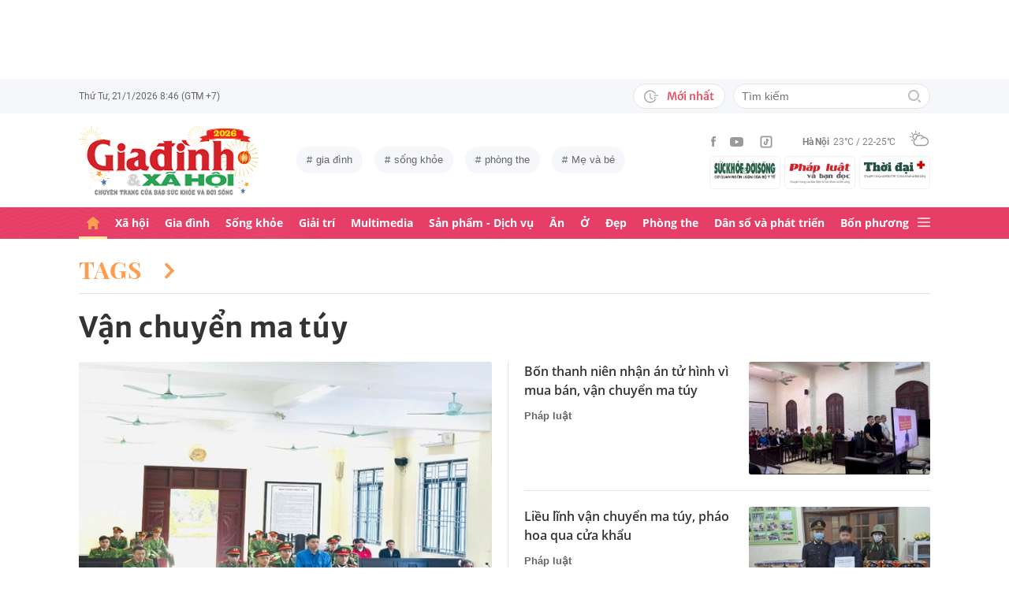

--- FILE ---
content_type: text/html; charset=utf-8
request_url: https://giadinh.suckhoedoisong.vn/van-chuyen-ma-tuy.html
body_size: 29719
content:



<!DOCTYPE html>
<html lang="vi">
<head>
    <meta http-equiv="Content-Type" content="text/html; charset=utf-8"/>
    <meta name="viewport" content="width=device-width, initial-scale=1, maximum-scale=5, minimal-ui"/>
    <title>Vận chuyển ma túy | Tin tức thời sự mới, điểm nóng trong ngày | Giadinh.suckhoedoisong.vn</title>
    <meta name="description" content="Vận chuyển ma túy - Giadinh.suckhoedoisong.vn cập nhật thông tin mới ,đầy đủ nhất và nhanh nhất về chủ đề Vận chuyển ma túy">
    <meta name="keywords" content="">
    <meta name="news_keywords" content="">
    <meta property="og:title" content="Vận chuyển ma túy | Tin tức thời sự mới, điểm nóng trong ngày | Giadinh.suckhoedoisong.vn">
    <meta property="og:description" content="Tin tức mới nhất về : Vận chuyển ma túy">
    <meta property="og:type" content="article" />
    <meta property="og:url" content="https://giadinh.suckhoedoisong.vn/van-chuyen-ma-tuy.html" />
        <meta property="og:image" content="https://static.mediacdn.vn/giadinhnet/image/Giadinh600x315.png" />
    <meta property="og:image:type" content="image/jpg" />
    <meta property="og:image:width" content="600" />
    <meta property="og:image:height" content="315" />
        <meta property="twitter:image" content="https://static.mediacdn.vn/giadinhnet/image/Giadinh600x315.png" />
    <meta property="twitter:card" content="summary_large_image" />
        <link rel="canonical" href="https://giadinh.suckhoedoisong.vn/van-chuyen-ma-tuy.html" />
    
    <meta name="robots" content="max-image-preview:large,index,follow"/>
    <meta http-equiv="refresh" content="3600"/>
    <meta name="Language" content="vi"/>
    <meta name="distribution" content="Global"/>
    <meta name="revisit-after" content="1 days"/>
    <meta name="GENERATOR" content="https://giadinh.suckhoedoisong.vn">
    <meta name="RATING" content="GENERAL"/>
    <link rel="shortcut icon" href="https://static.mediacdn.vn/giadinhnet/image/favicon.png" type="image/png">
    <meta name="site_path" content="https://giadinh.suckhoedoisong.vn">
    <meta name="author" content="https://giadinh.suckhoedoisong.vn">
    <meta name="copyright" content="Copyright (c) by https://giadinh.suckhoedoisong.vn"/>
    <meta name="google-site-verification" content="y_NDMxBfSWEMvXteB5bpIO03s5Ep2LuVCb8O7VKEOyo"/>
    <meta http-equiv="x-dns-prefetch-control" content="on"/>
    <link rel="dns-prefetch" href="https://static.mediacdn.vn/">
    <link rel="dns-prefetch" href="https://cnnd.mediacdn.vn/">
    <link rel="dns-prefetch" href="https://videothumbs.mediacdn.vn/">
    <link rel="dns-prefetch" href="https://videothumbs-ext.mediacdn.vn/">
    <meta name="format-detection" content="telephone=no" />
<meta name="format-detection" content="address=no" />
<script>
    function getMeta(t) { let e = document.getElementsByTagName("meta"); for (let n = 0; n < e.length; n++)if (e[n].getAttribute("name") === t) return e[n].getAttribute("content"); return "" }
    var hdUserAgent = getMeta("uc:useragent");
    var isNotAllow3rd = hdUserAgent.includes("not-allow-ads");
    var isNotAllowAds = hdUserAgent.includes("not-allow-ads");
    var pageSettings = {
        DomainAPI: "https://gd2.suckhoedoisong.vn",
        Domain: "https://giadinh.suckhoedoisong.vn",
        sharefbApiDomain: "https://sharefb.cnnd.vn",
        videoplayer: "https://vcplayer.mediacdn.vn",
        VideoToken: "[base64]",
        ajaxDomain: "https://gd2.suckhoedoisong.vn",
        commentSiteName: "giadinh",
        nameSpace: "giadinh",
        DomainUtils: "https://gd2.suckhoedoisong.vn",
        DomainUtils2: "https://eth.cnnd.vn",
        DOMAIN_API_ANSWER: "https://eth.cnnd.vn",
        allow3rd: true && !isNotAllow3rd,
        allowAds: true && !isNotAllow3rd,
        apiSignal: 'https://signalr6.cnnd.vn'
    }
    function loadJsAsync(jsLink, callback, callbackEr) {
        const scripts = Array.from(document.getElementsByTagName("script"));
        const existingScript = scripts.find(script => script.src === jsLink);

        if (existingScript) {
            if (typeof callback === "function") callback();
            return;
        }

        const scriptEl = document.createElement("script");
        scriptEl.type = "text/javascript";
        scriptEl.async = true;
        scriptEl.src = jsLink;

        if (typeof callback === "function") {
            scriptEl.onload = callback;
        }

        if (typeof callbackEr === "function") {
            scriptEl.onerror = callbackEr;
        }

        document.head.appendChild(scriptEl);
    }

    function loadCss(t) {
        var e = document.getElementsByTagName("head")[0], s = document.createElement("link");
        s.rel = "stylesheet", s.type = "text/css", s.href = t, s.media = "all", e.appendChild(s)
    }
    function checkRunInitScroll() {
        if (typeof runinitscroll != "undefined" && runinitscroll.length >= 1) {
            runinitscroll[0]();
            var len = runinitscroll.length;
            var arr = [];
            for (var i = 1; i < len; i++) {
                arr.push(runinitscroll[i]);
            }
            runinitscroll = arr;
        }
        window.setTimeout(function () {
            checkRunInitScroll();
        }, 1);
    }
    setTimeout(function () {
        let e = !1;

        let runInitScrollTimeout = pageSettings.allow3rd ? 1 : 3000;

        function t() {
            try {
                e || (e = !0, document.removeEventListener("scroll", t), function () {
                    let e = document.createElement("script");
                    e.async = !0, e.setAttribute("data-ad-client", ""), document.head.appendChild(e), e.src = ""
                }(), document.removeEventListener("mousemove", t), document.removeEventListener("mousedown", t), document.removeEventListener("touchstart", t)), setTimeout(function () {
                    checkRunInitScroll();
                }, runInitScrollTimeout)

            } catch (err) {
                console.log("init --" + err);
            }
        }
        document.addEventListener("scroll", t, { passive: true }), document.addEventListener("mousemove", t), document.addEventListener("mousedown", t), document.addEventListener("touchstart", t, { passive: true }), document.addEventListener("load", function () {
            document.body.clientHeight != document.documentElement.clientHeight && 0 == document.documentElement.scrollTop && 0 == document.body.scrollTop || t()
        })
    }, 1);
</script>


    <link href="https://static.mediacdn.vn/giadinhnet/web_css/20240327/giadinh.list.min.css" rel="stylesheet">


<script type="application/ld+json">
{
    "@context" : "http://schema.org",
    "@type": "WebSite",
    "name":"Vận chuyển ma túy",
    "alternateName": "vận chuyển ma túy",
    "url":"https://giadinh.suckhoedoisong.vn/van-chuyen-ma-tuy.html"
}
</script>
<!-- GOOGLE BREADCRUMB STRUCTURED DATA -->
<script type="application/ld+json">
{
"@context": "http://schema.org",
"@type": "BreadcrumbList",
"itemListElement": [
    {
        "@type": "ListItem",
        "position": 1,
        "item": {
            "@id": "https://giadinh.suckhoedoisong.vn",
            "name": "Trang chủ"
        }
    },{
        "@type": "ListItem",
        "position": 2,
        "item": {
            "@id": "https://giadinh.suckhoedoisong.vn/van-chuyen-ma-tuy.html",
            "name": "Vận chuyển ma túy "
        }
    }
]
}
</script>
<script type="application/ld+json">
{
    "@context": "http://schema.org",
    "@type": "Organization",
        "name":"giadinh.suckhoedoisong.vn",
        "url": "giadinh.suckhoedoisong.vn",
         "logo": "https://static.mediacdn.vn/giadinhnet/image/logo.svg",
        "email": "mailto: giadinhnet@suckhoedoisong.vn",
        "sameAs":[
        "https://www.facebook.com/baosuckhoevadoisong",
        "https://www.youtube.com/channel/UCD09NCZlzMj4yGvGkLbuBpw",
        ""],

    "contactPoint": [{
        "@type": "ContactPoint",
        "telephone": "+84904852222",
        "contactType": "customer service"
        }],
    "address": {
    "@type": "PostalAddress",
    "addressLocality": "Ba Đình",
    "addressRegion": "Hà Nội",
    "addressCountry": "Việt Nam",
    "postalCode":"100000",
    "streetAddress": "Số 138A Giảng Võ - Ba Đình - Hà Nội"
    }
    }
</script>
<script type="text/javascript">
    var _ADM_Channel = '%2ftag%2fvan-chuyen-ma-tuy%2f';
</script>
</head>
<body class="">
<script>
    if (pageSettings.allow3rd) {
        (function () {
            var img = new Image();
            var pt = (document.location.protocol == "https:" ? "https:" : "http:");
            img.src = pt + '//lg1.logging.admicro.vn/ftest?url=' + encodeURIComponent(document.URL);
            var img1 = new Image();
            img1.src = pt + '//amcdn.vn/ftest?url=' + encodeURIComponent(document.URL);
        })();
    }
</script>
<!-- Admicro Tag Manager -->
<script>
    if (pageSettings.allow3rd) {
        (function (a, b, d, c, e) {
            a[c] = a[c] || [];
            a[c].push({"atm.start": (new Date).getTime(), event: "atm.js"});
            a = b.getElementsByTagName(d)[0];
            b = b.createElement(d);
            b.async = !0;
            b.src = "//deqik.com/tag/corejs/" + e + ".js";
            a.parentNode.insertBefore(b, a)
        })(window, document, "script", "atmDataLayer", "ATMSGA54U5X0Z");
    }
</script>
<!-- End Admicro Tag Manager -->
<script type="text/javascript">
    function callbackErArf() {
        window.arferrorload = true;
    }
    if (pageSettings.allow3rd) {
        loadJsAsync('https://www.googletagmanager.com/gtag/js?id=UA-4263013-12', "", callbackEr = callbackErArf);
        loadJsAsync('https://www.googletagmanager.com/gtag/js?id=G-EHT4CMXV06');
    }
</script>
<!-- Google tag (gtag.js) -->
<script type="text/javascript">
    if (pageSettings.allow3rd) {
        window.dataLayer = window.dataLayer || [];
        function gtag() {
            dataLayer.push(arguments);
        }
        gtag('js', new Date());
        gtag('config', 'UA-4263013-12');
    }
</script>
<!-- Google tag (gtag.js) -->
<script type="text/javascript">
    if (pageSettings.allow3rd) {
        window.dataLayer = window.dataLayer || [];
        function gtag() {
            dataLayer.push(arguments);
        }
        gtag('js', new Date());
        gtag('config', 'G-EHT4CMXV06');
    }
</script>
<!-- Google tag (gtag.js) -->
<script type="text/javascript">
    if (pageSettings.allow3rd) {
        loadJsAsync('https://www.googletagmanager.com/gtag/js?id=G-K88M8Q4W6D');
        window.dataLayer = window.dataLayer || [];
        function gtag(){dataLayer.push(arguments);}
        gtag('js', new Date());

        gtag('config', 'G-K88M8Q4W6D');
    }
</script>
<script type="text/javascript">
    var arfAsync = arfAsync || [];
    //danh cho nhung kieu moi
    var admicroAD = admicroAD || {};
    admicroAD.unit = admicroAD.unit || [];
    function callbackErArf() {
        window.arferrorload = true;
    }
    if (pageSettings.allow3rd) {
        loadJsAsync('https://media1.admicro.vn/cms/Arf.min.js',"", callbackEr = callbackErArf);
        loadJsAsync('https://static.amcdn.vn/tka/cdn.js');
        (function () {
            var a = document.createElement("script");
            a.async = !0;
            a.type = "text/javascript";
            a.onerror = function () {
                window.admerrorload = true;
            };
            a.src = ("https:" == document.location.protocol ? "https:" : "http:") + "//media1.admicro.vn/core/admcore.js";
            var b = document.getElementsByTagName("script")[0];
            b.parentNode.insertBefore(a, b)
        })();
    }
</script>

<div id="admWrapsite">
    <div class="ads text-center top-ads">
        <zone id="476399"></zone>
<script>
    arfAsync.push("476399");
</script>

    </div>
    <style>
    .header__subsite{
        width: 280px;display: flex;
        margin-top: 5px;
    }
    .header__subsite li{
        width: 33.33%;
        padding: 5px;
        border: 1px solid #EEF4ED;
        border-radius: 5px;
    }
    .header__subsite li:not(:last-child){
        margin-right: 5px;
    }
    .google-news a{
        background: #f1f2f2;
        display: flex;
        align-items: center;
        padding: 5px 20px;
        border-radius: 40px;
        color: #505050;
        font-weight: 500;
        width: fit-content;
    }
    .google-news a img{
        width: 50px;
        padding: 0 5px;
    }
    .publish_date{
        flex-wrap: wrap;
    }

</style>
<div class="header">
    <div class="header__top">
        <div class="container">
            <div class="header__top-flex">
                <div class="header__top-time datetimenow">

                </div>
                <div class="header__top-right">
                    <div class="header__top-new">
                        <a href="/tin-trong-ngay.htm" title="Tin trong ngày" class="btn-newh">
                                <span class="icon">
                                    <svg width="19" height="17" viewBox="0 0 19 17" fill="none" xmlns="http://www.w3.org/2000/svg">
                                        <path d="M17.8635 6.45307H12.6252C12.5351 6.45307 12.4615 6.52674 12.4615 6.61677V7.59895C12.4615 7.68899 12.5351 7.76265 12.6252 7.76265H17.8635C17.9535 7.76265 18.0272 7.68899 18.0272 7.59895V6.61677C18.0272 6.52674 17.9535 6.45307 17.8635 6.45307ZM15.1216 9.23593H12.6252C12.5351 9.23593 12.4615 9.30959 12.4615 9.39963V10.3818C12.4615 10.4718 12.5351 10.5455 12.6252 10.5455H15.1216C15.2116 10.5455 15.2853 10.4718 15.2853 10.3818V9.39963C15.2853 9.30959 15.2116 9.23593 15.1216 9.23593ZM8.29333 4.62171H7.40732C7.28046 4.62171 7.17815 4.72402 7.17815 4.85088V9.9255C7.17815 9.99917 7.21293 10.0667 7.27227 10.1097L10.3191 12.3319C10.4214 12.4055 10.5646 12.3851 10.6383 12.2827L11.1642 11.5645V11.5625C11.2378 11.4602 11.2153 11.3169 11.113 11.2433L8.52046 9.36893V4.85088C8.52251 4.72402 8.41815 4.62171 8.29333 4.62171Z" fill="#A7A7A7"></path>
                                        <path d="M14.9947 11.8121H13.812C13.6974 11.8121 13.5889 11.8715 13.5276 11.9697C13.2677 12.381 12.9648 12.7616 12.617 13.1094C12.0174 13.709 11.3197 14.1796 10.5442 14.507C9.74001 14.8467 8.88674 15.0185 8.00686 15.0185C7.12494 15.0185 6.27167 14.8467 5.46955 14.507C4.69404 14.1796 3.99628 13.709 3.39674 13.1094C2.79719 12.5099 2.32656 11.8121 1.99917 11.0366C1.6595 10.2345 1.48761 9.38121 1.48761 8.49929C1.48761 7.61737 1.6595 6.76614 1.99917 5.96198C2.32656 5.18646 2.79719 4.4887 3.39674 3.88916C3.99628 3.28962 4.69404 2.81899 5.46955 2.49159C6.27167 2.15192 7.12699 1.98004 8.00686 1.98004C8.88878 1.98004 9.74205 2.15192 10.5442 2.49159C11.3197 2.81899 12.0174 3.28962 12.617 3.88916C12.9648 4.23702 13.2677 4.61761 13.5276 5.0289C13.5889 5.12712 13.6974 5.18646 13.812 5.18646H14.9947C15.1359 5.18646 15.2259 5.03913 15.1625 4.91432C13.8284 2.26037 11.1233 0.53541 8.10303 0.500624C3.68116 0.445376 0.00819885 4.06514 1.39794e-05 8.48292C-0.00817089 12.9089 3.57885 16.5 8.00482 16.5C11.0639 16.5 13.814 14.7689 15.1625 12.0843C15.2259 11.9594 15.1338 11.8121 14.9947 11.8121Z" fill="#A7A7A7"></path>
                                    </svg>
                                </span>
                            Mới nhất
                        </a>
                    </div>
                    <div class="header__search header-search" >
                        <input placeholder="Tìm kiếm" name="keywords" class="txt-search"/>
                        <a href="javascript:;" class="btn-search" title="Tìm kiếm">
                            <svg width="16" height="16" viewBox="0 0 16 16" fill="none" xmlns="http://www.w3.org/2000/svg">
                                <g clip-path="url(#clip0)">
                                    <path d="M7 14C3.14 14 0 10.86 0 7C0 3.14 3.14 0 7 0C10.86 0 14 3.14 14 7C14 10.86 10.86 14 7 14ZM7 2C4.243 2 2 4.243 2 7C2 9.757 4.243 12 7 12C9.757 12 12 9.757 12 7C12 4.243 9.757 2 7 2Z" fill="#BDBDBD" />
                                    <path d="M15.707 14.2934L13.314 11.9004C12.9035 12.4289 12.4285 12.9039 11.9 13.3144L14.293 15.7074C14.3857 15.8006 14.4958 15.8745 14.6171 15.925C14.7385 15.9754 14.8686 16.0014 15 16.0014C15.1314 16.0014 15.2615 15.9754 15.3829 15.925C15.5042 15.8745 15.6143 15.8006 15.707 15.7074C15.7999 15.6146 15.8737 15.5044 15.924 15.3831C15.9743 15.2618 16.0002 15.1317 16.0002 15.0004C16.0002 14.8691 15.9743 14.739 15.924 14.6177C15.8737 14.4964 15.7999 14.3862 15.707 14.2934Z" fill="#BDBDBD" />
                                </g>
                                <defs>
                                    <clipPath id="clip0">
                                        <rect width="16" height="16" fill="white" />
                                    </clipPath>
                                </defs>
                            </svg>
                        </a>
                    </div>
                </div>
            </div>
        </div>
    </div>
    <div class="header__middle">
        <div class="container">
            <div class="header__middle-flex">
                                <!-- <a href="/" title="CHUYÊN TRANG GIA ĐÌNH VÀ XÃ HỘI - BÁO ĐIỆN TỬ SỨC KHỎE VÀ ĐỜI SỐNG" class="header__logo" style="display: block; max-width: 194px">
                        <img alt="Logo" src="https://static.mediacdn.vn/giadinhnet/image/logo_GDSK.png" width="194" height="72"/>
                </a> -->
                <a href="/" title="CHUYÊN TRANG GIA ĐÌNH VÀ XÃ HỘI - BÁO ĐIỆN TỬ SỨC KHỎE VÀ ĐỜI SỐNG" class="header__logo" style="display: block; max-width: 228px">
                        <img alt="Logo" src="https://static.mediacdn.vn/giadinhnet/images/logo-gd-2026.png" width="228">
                </a>
                                <div class="header__tag">
                    <div class="swiper-container header-tag-swiper">
                        <ul class="swiper-wrapper" id="list-tags">
                        </ul>
                    </div>
                </div>

                <div class="header__middle-right" style="flex-direction: column">
                    <div class="d-flex" style="align-items: center">
                        <div class="header__top-social">
                            <ul style="align-items: center;">
                                <li>
                                    <a href="https://www.facebook.com/baosuckhoevadoisong" title="Facebook" rel="nofollow" target="_blank">
                                        <svg width="6" height="13" viewBox="0 0 6 13" fill="none" xmlns="http://www.w3.org/2000/svg">
                                            <path d="M5.93478 4.25941L5.70329 6.5L3.94878 6.5L3.94878 13L1.31326 13L1.31326 6.5L0 6.5L0 4.25941L1.31326 4.25941L1.31326 2.91047C1.31326 1.08818 2.05567 0 4.16603 0L5.9198 0L5.9198 2.24059L4.82229 2.24059C4.00347 2.24059 3.94878 2.55641 3.94878 3.13988L3.94878 4.25941L5.93478 4.25941Z" fill="#999999"></path>
                                        </svg>
                                    </a>
                                </li>
                                <li>
                                    <a href="https://www.youtube.com/channel/UCD09NCZlzMj4yGvGkLbuBpw" title="Youtube" rel="nofollow" target="_blank">
                                        <svg width="18" height="12" viewBox="0 0 18 12" fill="none" xmlns="http://www.w3.org/2000/svg">
                                            <path d="M16.7101 1.87759C16.5138 1.13853 15.9355 0.556469 15.2012 0.358938C13.8702 0 8.53334 0 8.53334 0C8.53334 0 3.19647 0 1.8655 0.358938C1.13122 0.5565 0.552906 1.13853 0.356625 1.87759C0 3.21719 -1.21593e-08 6.01213 -1.21593e-08 6.01213C-1.21593e-08 6.01213 0 8.80706 0.356625 10.1467C0.552906 10.8857 1.13122 11.4435 1.8655 11.6411C3.19647 12 8.53334 12 8.53334 12C8.53334 12 13.8702 12 15.2012 11.6411C15.9355 11.4435 16.5138 10.8857 16.7101 10.1467C17.0667 8.80706 17.0667 6.01213 17.0667 6.01213C17.0667 6.01213 17.0667 3.21719 16.7101 1.87759ZM6.78787 8.54972V3.47453L11.2485 6.01219L6.78787 8.54972Z" fill="#999999"></path>
                                        </svg>
                                    </a>
                                </li>
                                <li>
                                    <a href="https://www.tiktok.com/@suckhoedoisong.vn" title="Tiktok" rel="nofollow" target="_blank">
                                        <svg xmlns="http://www.w3.org/2000/svg" x="0px" y="0px"
                                             width="20" height="20"
                                             viewBox="0 0 24 24"
                                             style=" fill:#999999;"><path d="M 6 3 C 4.3550302 3 3 4.3550302 3 6 L 3 18 C 3 19.64497 4.3550302 21 6 21 L 18 21 C 19.64497 21 21 19.64497 21 18 L 21 6 C 21 4.3550302 19.64497 3 18 3 L 6 3 z M 6 5 L 18 5 C 18.56503 5 19 5.4349698 19 6 L 19 18 C 19 18.56503 18.56503 19 18 19 L 6 19 C 5.4349698 19 5 18.56503 5 18 L 5 6 C 5 5.4349698 5.4349698 5 6 5 z M 12 7 L 12 14 C 12 14.56503 11.56503 15 11 15 C 10.43497 15 10 14.56503 10 14 C 10 13.43497 10.43497 13 11 13 L 11 11 C 9.3550302 11 8 12.35503 8 14 C 8 15.64497 9.3550302 17 11 17 C 12.64497 17 14 15.64497 14 14 L 14 10.232422 C 14.616148 10.671342 15.259118 11 16 11 L 16 9 C 15.952667 9 15.262674 8.7809373 14.78125 8.3613281 C 14.299826 7.941719 14 7.4149911 14 7 L 12 7 z" ></path></svg>
                                    </a>
                                </li>
                            </ul>
                        </div>
                        <div class="header__wearther" id="weatherWrap">
                            <span>Hà Nội</span>
                            <div id="divWeather">23°C / 22-25°C</div>
                            <span class="icon" id="divWeatherImage">
                                <svg width="24" height="20" viewBox="0 0 24 20" fill="none" xmlns="http://www.w3.org/2000/svg">
                                    <path d="M6.85678 10.36C5.58973 10.0619 4.64566 8.91909 4.64566 7.55266C4.64566 5.96264 5.93755 4.67074 7.52757 4.67074C8.49649 4.67074 9.34119 5.14278 9.86292 5.86326C10.2356 5.61482 10.6331 5.41607 11.0803 5.267C10.335 4.09933 9.01822 3.32916 7.52757 3.32916C5.19223 3.32916 3.30408 5.21731 3.30408 7.55266C3.30408 9.21721 4.273 10.6582 5.68911 11.329C6.03693 10.9563 6.43443 10.6333 6.85678 10.36Z" fill="#999999"></path>
                                    <path d="M7.55263 2.45957C7.92529 2.45957 8.22342 2.16144 8.22342 1.78877V0.670791C8.22342 0.298129 7.92529 0 7.55263 0C7.17996 0 6.88184 0.298129 6.88184 0.670791V1.78877C6.88184 2.16144 7.17996 2.45957 7.55263 2.45957Z" fill="#999999"></path>
                                    <path d="M2.45957 7.55263C2.45957 7.17996 2.16144 6.88184 1.78877 6.88184H0.670791C0.298129 6.88184 0 7.17996 0 7.55263C0 7.92529 0.298129 8.22342 0.670791 8.22342H1.78877C2.16144 8.22342 2.45957 7.92529 2.45957 7.55263Z" fill="#999999"></path>
                                    <path d="M3.95044 3.95014C4.19888 3.7017 4.19888 3.27935 3.95044 3.00606L3.15543 2.21105C2.90699 1.96261 2.48464 1.96261 2.21136 2.21105C1.96291 2.45949 1.96291 2.88184 2.21136 3.15513L3.00637 3.95014C3.13059 4.07436 3.3045 4.14889 3.4784 4.14889C3.65231 4.14889 3.82622 4.07436 3.95044 3.95014Z" fill="#999999"></path>
                                    <path d="M2.68339 13.0928C2.8573 13.0928 3.03121 13.0182 3.15543 12.894L3.95044 12.099C4.19888 11.8506 4.19888 11.4282 3.95044 11.1549C3.702 10.9065 3.27965 10.9065 3.00637 11.1549L2.21136 11.9499C1.96291 12.1984 1.96291 12.6207 2.21136 12.894C2.33558 13.0182 2.50948 13.0928 2.68339 13.0928Z" fill="#999999"></path>
                                    <path d="M11.6271 4.14889C11.801 4.14889 11.9749 4.07436 12.0992 3.95014L12.8942 3.15513C13.1426 2.90668 13.1426 2.48434 12.8942 2.21105C12.6457 1.96261 12.2234 1.96261 11.9501 2.21105L11.1551 3.00606C10.9066 3.2545 10.9066 3.67685 11.1551 3.95014C11.3041 4.07436 11.4532 4.14889 11.6271 4.14889Z" fill="#999999"></path>
                                    <path d="M22.0862 9.19234L22.0614 9.1675C21.2415 8.47186 20.2726 8.02467 19.2291 7.8756C19.1298 7.85076 19.0552 7.85076 18.9558 7.85076C18.931 7.85076 18.931 7.85076 18.9062 7.85076C18.8316 7.85076 18.7571 7.82592 18.6826 7.82592C18.6577 7.82592 18.6329 7.82592 18.608 7.82592C18.5335 7.82592 18.4838 7.82592 18.4093 7.82592C18.3844 7.82592 18.3844 7.82592 18.3596 7.82592C18.3347 7.82592 18.3099 7.82592 18.2851 7.82592C18.2354 7.82592 18.2105 7.82592 18.1608 7.82592C18.136 7.82592 18.136 7.82592 18.1111 7.82592C17.0677 6.0123 15.1547 4.944 13.0678 4.944C12.3722 4.944 11.7262 5.06822 11.1051 5.26697C10.6828 5.41604 10.2853 5.61479 9.88775 5.86323C8.42194 6.78246 7.40334 8.34764 7.20458 10.1613C7.08036 10.2109 6.981 10.2855 6.85678 10.36C6.40959 10.6333 6.03691 10.9563 5.68909 11.3538C4.96861 12.1985 4.54626 13.2916 4.54626 14.4344C4.54626 17.0431 6.68286 19.1797 9.29149 19.1797H18.3347C21.4651 19.1797 23.9992 16.6207 23.9992 13.5152C24.024 11.7761 23.2787 10.2358 22.0862 9.19234ZM9.31633 17.8132C7.42818 17.8132 5.91269 16.2729 5.91269 14.4096C5.91269 12.9935 6.78223 11.7513 8.09897 11.2296C8.34741 11.1302 8.52132 10.9066 8.52132 10.6333C8.6207 8.17373 10.6082 6.26074 13.0678 6.26074C14.5087 6.26074 15.8255 6.93153 16.695 8.04951C15.6764 8.37249 14.7572 8.9439 14.0616 9.7886C13.8131 10.0619 13.8628 10.4842 14.1361 10.7327C14.2603 10.8321 14.4094 10.8817 14.5584 10.8817C14.7572 10.8817 14.9311 10.8072 15.0553 10.6581C15.8006 9.7886 16.8689 9.24203 18.0118 9.14265C18.931 9.06812 19.8005 9.29172 20.5707 9.73891C20.6204 9.76376 20.6701 9.7886 20.7198 9.83829C20.7446 9.86313 20.7695 9.86313 20.7943 9.88798C20.8937 9.93766 20.9682 10.0122 21.0427 10.0867C21.0676 10.1116 21.0924 10.1364 21.1173 10.1613C22.0862 10.9563 22.6825 12.1488 22.6825 13.4904C22.6825 15.8754 20.7198 17.8381 18.3347 17.8381H9.31633V17.8132Z" fill="#999999"></path>
                                </svg>
                            </span>
                        </div>
                    </div>
                    <ul class="header__subsite" >
                        <li>
                            <a href="https://suckhoedoisong.vn/" target="_blank" title="Báo Sức khỏe Đời sống" rel="nofollow">
                                <img loading="lazy" src="https://static.mediacdn.vn/suckhoedoisong/image/logo.png" alt="Báo Sức khỏe Đời sống - Cơ quan ngôn luận của Bộ Y tế" width="78" height="23">
                            </a>
                        </li>
                        <li >
                            <a href="https://phapluat.suckhoedoisong.vn/" target="_blank" title="Báo Pháp luật và bạn đọc" rel="nofollow">
                                <img src="https://static.mediacdn.vn/thumb_w/78/phapluatvabandoc/images/logoplbd.png" alt="Pháp luật và bạn đọc" width="78" height="30">
                            </a>
                        </li>
                        <li>
                            <a href="https://thoidaiplus.suckhoedoisong.vn/" target="_blank" title="Báo Thời Đại Plus" rel="nofollow">
                                <img src="https://static.mediacdn.vn/giadinhnet/image/thoidaiplus-logo.svg" alt="img" class="nav-header__logo" width="78" height="22">
                            </a>
                        </li>
                    </ul>
                </div>
            </div>
        </div>
    </div>
    <div class="header__bot">
        <div class="container">
            <div class="header__bot-flex">
                <div class="header__nav">
                    <ul>
                        <li>
                            <a href="/" title="Trang chủ" class="header__nav-link">
                                <svg width="16" height="16" viewBox="0 0 16 16" fill="none" xmlns="http://www.w3.org/2000/svg">
                                    <path d="M10.9483 16L12.9471 16C13.5468 16 13.9465 15.6006 13.9465 15.0016L13.9465 7.91264L14.946 7.91264C15.2458 7.91264 15.5456 7.81279 15.7455 7.6131C16.1453 7.21373 16.0453 6.61466 15.6456 6.21529L8.64962 0.224647C8.24985 -0.0748849 7.75014 -0.0748849 7.35037 0.224647L0.354428 6.21529C-0.04534 6.61466 -0.145282 7.21373 0.254486 7.6131C0.354428 7.81279 0.654254 7.91264 0.95408 7.91264C1.15396 7.91264 1.9535 7.91264 1.9535 7.91264L1.9535 15.0016C1.9535 15.6006 2.35327 16 2.95292 16L4.95176 16C5.55141 16 5.95118 15.6006 5.95118 15.0016L5.95118 11.9064L9.94886 11.9064L9.94886 15.0016C9.94886 15.6006 10.3486 16 10.9483 16Z" fill="#fff"></path>
                                </svg>
                            </a>
                        </li>
                        <li class="">
                            <a href="/xa-hoi.htm" class="header__nav-link" title="Xã hội">Xã hội</a>
                        </li>
                        <li class="">
                            <a href="/gia-dinh.htm" class="header__nav-link" title="Gia đình">Gia đình</a>
                        </li>
                        <li class="">
                            <a href="/song-khoe.htm" class="header__nav-link" title="Sống khỏe">Sống khỏe</a>
                        </li>
                        <li class="">
                            <a href="/giai-tri.htm" class="header__nav-link" title="Giải trí">Giải trí</a>
                        </li>
                        <li class="">
                            <a href="/multimedia.htm" class="header__nav-link" title="Multimedia">Multimedia</a>
                        </li>
                        <li class="">
                            <a href="/san-pham-dich-vu.htm" class="header__nav-link" title="Sản phẩm - Dịch vụ">Sản phẩm - Dịch vụ</a>
                        </li>
                        <li class="">
                            <a href="/an.htm" class="header__nav-link" title="Ăn">Ăn</a>
                        </li>
                        <li class="">
                            <a href="/o.htm" class="header__nav-link" title="Ở">Ở</a>
                        </li>
                        <li class="">
                            <a href="/dep.htm" class="header__nav-link" title="Đẹp">Đẹp</a>
                        </li>
                        <li class="">
                            <a href="/phong-the.htm" class="header__nav-link" title="Phòng the">Phòng the</a>
                        </li>
                        <li class="">
                            <a href="/dan-so-va-phat-trien.htm" class="header__nav-link" title="Dân số và phát triển">Dân số và phát triển</a>
                        </li>
                        <li class="">
                            <a href="/bon-phuong.htm" title="Bốn phương" class="header__nav-link">Bốn phương</a>
                        </li>
                    </ul>
                </div>
                <div class="header__mega-menu-btn">
                    <a href="javascript:;" title="Menu" class="btn-mega-menu">
                            <span class="icon-bar">
                                <svg width="16" height="12" viewBox="0 0 16 12" fill="none" xmlns="http://www.w3.org/2000/svg">
                                    <g opacity="0.7">
                                        <path d="M15 5H1C0.4 5 0 5.4 0 6C0 6.6 0.4 7 1 7H15C15.6 7 16 6.6 16 6C16 5.4 15.6 5 15 5Z" fill="white" />
                                        <path d="M15 0H1C0.4 0 0 0.4 0 1C0 1.6 0.4 2 1 2H15C15.6 2 16 1.6 16 1C16 0.4 15.6 0 15 0Z" fill="white" />
                                        <path d="M15 10H1C0.4 10 0 10.4 0 11C0 11.6 0.4 12 1 12H15C15.6 12 16 11.6 16 11C16 10.4 15.6 10 15 10Z" fill="white" />
                                    </g>
                                </svg>
                            </span>
                        <span class="icon-close">
                                <svg width="16" height="16" viewBox="0 0 16 16" fill="none" xmlns="http://www.w3.org/2000/svg">
                                    <path d="M1 15L15 1" stroke="#F2EFEA" stroke-miterlimit="10" stroke-linecap="square" />
                                    <path d="M15 15L1 1" stroke="#F2EFEA" stroke-miterlimit="10" stroke-linecap="square" />
                                </svg>
                            </span>
                    </a>
                </div>
            </div>
        </div>
        <div class="header__mega-menu" style="z-index: 99999">
            <div class="header__mm-category">
                <div class="container">

                    <div class="footer__catefory">
                        <div class="footer__crow">
                            <div class="col">
                                <div class="footer__box-category">
                                    <a href="/xa-hoi.htm" title="Xã hội" class="title">Xã hội</a>
                                    <div class="footer__catefory-list">
                                        <a href="/xa-hoi/thoi-su.htm" title="Thời sự" class="link">
                                            Thời sự
                                        </a>
                                        <a href="/xa-hoi/doi-song.htm" title="Đời sống" class="link">
                                            Đời sống
                                        </a>
                                        <a href="/xa-hoi/giao-duc.htm" title="Giáo dục" class="link">
                                            Giáo dục
                                        </a>
                                        <a href="/xa-hoi/phap-luat.htm" title="Pháp luật" class="link">
                                            Pháp luật
                                        </a>
                                    </div>
                                </div>
                            </div>
                            <div class="col">
                                <div class="footer__box-category">
                                    <a href="/gia-dinh.htm" title="Gia đình" class="title">Gia đình</a>
                                    <div class="footer__catefory-list">
                                        <a href="/gia-dinh/chuyen-vo-chong.htm" title="Chuyện vợ chồng" class="link">
                                            Chuyện vợ chồng
                                        </a>
                                        <a href="/gia-dinh/nuoi-day-con.htm" title="Nuôi dậy con" class="link">
                                            Nuôi dậy con
                                        </a>
                                        <a href="/gia-dinh/tham-cung-bi-su.htm" title="Thâm cung bí sử" class="link">
                                            Thâm cung bí sử
                                        </a>
                                    </div>
                                </div>
                            </div>
                            <div class="col">
                                <div class="footer__box-category">
                                    <a href="/song-khoe.htm" title="Sống khỏe" class="title">Sống khỏe</a>
                                    <div class="footer__catefory-list">
                                        <a href="/song-khoe/benh-thuong-gap.htm" title="Bệnh thường gặp" class="link">
                                            Bệnh thường gặp
                                        </a>
                                        <a href="/song-khoe/me-va-be.htm" title="Mẹ và bé" class="link">
                                            Mẹ và bé
                                        </a>
                                        <a href="/song-khoe/y-te.htm" title="Y tế" class="link">
                                           Y tế
                                        </a>
                                    </div>
                                </div>
                            </div>
                            <div class="col">
                                <div class="footer__box-category">
                                    <a href="/giai-tri.htm" title="Văn hóa - Giải trí" class="title">Giải trí</a>
                                    <div class="footer__catefory-list">
                                        <a href="/giai-tri/cau-chuyen-van-hoa.htm" title="Câu chuyện văn hóa" class="link">
                                            Câu chuyện văn hóa
                                        </a>
                                        <a href="/giai-tri/the-gioi-showbiz.htm" title="Thế giới showbiz" class="link">
                                            Thế giới showbiz
                                        </a>
                                        <a href="/giai-tri/xem-nghe-doc.htm" title="Xem - nghe - đọc" class="link">
                                            Xem - nghe - đọc
                                        </a>
                                    </div>
                                </div>
                            </div>
                            <div class="col">
                                <div class="footer__box-category">
                                    <a href="/multimedia.htm" title="Multimedia" class="title">Multimedia</a>
                                    <div class="footer__catefory-list">
                                        <a href="/multimedia/emagazine.htm" title="Emagazine" class="link">
                                            Emagazine
                                        </a>
                                        <a href="/multimedia/video.htm" title="Video" class="link">
                                            Video
                                        </a>
                                        <a href="/podcast.htm" title="podcast" class="link">
                                            Podcast
                                        </a>
                                        <a href="/multimedia/infographic.htm" title="Infographic" class="link">
                                            Infographic
                                        </a>
                                    </div>
                                </div>
                            </div>
                            <div class="col">
                                <div class="footer__box-category">
                                    <a href="/san-pham-dich-vu.htm" title="Sản phẩm - Dịch vụ" class="title">Sản phẩm - Dịch vụ</a>
                                    <div class="footer__catefory-list">
                                        <a href="/san-pham-dich-vu/xu-huong.htm" title="Xu hướng" class="link">
                                            Xu hướng
                                        </a>
                                        <a href="/san-pham-dich-vu/gia-ca-thi-truong.htm" title="Giá cả thị trường" class="link">
                                            Giá cả thị trường
                                        </a>
                                        <a href="/san-pham-dich-vu/bao-ve-nguoi-tieu-dung.htm" title="Bảo vệ người tiêu dùng" class="link">
                                            Bảo vệ người tiêu dùng
                                        </a>
                                        <a href="/san-pham-dich-vu/sieu-thi-thong-minh.htm" title="Siêu thị thông minh" class="link">
                                            Siêu thị thông minh
                                        </a>
                                    </div>
                                </div>
                            </div>
                            <div class="col">
                                <div class="footer__box-category">
                                    <a href="/an.htm" title="Ăn" class="title">Ăn</a>
                                    <div class="footer__catefory-list">
                                        <a href="/an/am-thuc-360.htm" title="Ẩm thực 360" class="link">
                                            Ẩm thực 360
                                        </a>
                                        <a href="/an/meo-nau-nuong.htm" title="Mẹo nấu nướng" class="link">
                                            Mẹo nấu nướng
                                        </a>
                                        <a href="/an/bep-dep.htm" title="Bếp đẹp" class="link">
                                            Bếp đẹp
                                        </a>
                                    </div>
                                </div>
                            </div>
                        </div>
                        <div class="footer__crow mb-m">
                            <div class="col">
                                <div class="footer__box-category">
                                    <a href="/o.htm" title="Ở" class="title">Ở</a>
                                    <div class="footer__catefory-list">
                                        <a href="/o/khong-gian-song.htm" title="Không gian sống" class="link">
                                            Không gian sống
                                        </a>
                                        <a href="/o/phong-thuy.htm" title="Phong thủy" class="link">
                                            Phong thủy
                                        </a>
                                        <a href="/o/meo-vat.htm" title="Mẹo vặt" class="link">
                                            Mẹo vặt
                                        </a>
                                    </div>
                                </div>
                            </div>
                            <div class="col">
                                <div class="footer__box-category">
                                    <a href="/dep.htm" title="Đẹp" class="title">Đẹp</a>
                                    <div class="footer__catefory-list">
                                        <a href="/dep/thoi-trang.htm" title="Thời trang" class="link">
                                            Thời trang
                                        </a>
                                        <a href="/dep/cham-soc-da.htm" title="Chăm sóc da" class="link">
                                            Chăm sóc da
                                        </a>
                                        <a href="/dep/giam-can.htm" title="Giảm cân" class="link">
                                            Giảm cân
                                        </a>
                                    </div>
                                </div>
                            </div>
                            <div class="col">
                                <div class="footer__box-category">
                                    <a href="/phong-the.htm" title="Phòng the" class="title">Phòng the</a>
                                    <a href="/tam-su.htm" title="Tâm sự" class="title">Tâm sự</a>
                                    <a href="/dan-so-va-phat-trien.htm" title="Dân số và phát triển" class="title">Dân số và phát triển</a>
                                </div>
                            </div>
                            <div class="col">
                                <div class="footer__box-category">
                                    <a href="/vong-tay-nhan-ai.htm" title="Vòng tay nhân ái" class="title">Vòng tay nhân ái</a>
                                    <div class="footer__catefory-list">
                                        <a href="/vong-tay-nhan-ai/canh-ngo.htm" title="Cảnh ngộ" class="link">
                                            Cảnh ngộ
                                        </a>
                                        <a href="/vong-tay-nhan-ai/ket-chuyen.htm" title="Kết chuyển" class="link">
                                            Kết chuyển
                                        </a>
                                    </div>
                                </div>
                            </div>
                            <div class="col">
                                <div class="footer__box-category">
                                    <a href="/bon-phuong.htm" title="Bốn phương" class="title">Bốn phương</a>
                                    <div class="footer__catefory-list">
                                        <a href="/bon-phuong/tieu-diem.htm" title="Tiêu điểm" class="link">
                                            Tiêu điểm
                                        </a>
                                        <a href="/bon-phuong/chuyen-do-day.htm" title="Chuyện đó đây" class="link">
                                            Chuyện đó đây
                                        </a>
                                    </div>
                                </div>
                            </div>

                        </div>
                    </div>
                </div>
            </div>
            <div class="header__mm-tag">
                <div class="container">
                    <div class="header__mm-tag-list" id="m-list-tags">

                    </div>

                </div>

            </div>

        </div>

    </div>
</div>
    <div class="adm-mainsection">
        <div class="ads-sponsor type-2 adm-hidden">
            <div id="admsectionlogo">
            </div>
            <div id="admsection1">
            </div>
        </div>
        <div class="ads-sponsor type-2 adm-hidden">
            <div id="admsection2">
            </div>
            <div id="admsection3">
            </div>
        </div>

        <div class="main ">
            <div class="breadcrumb">
    <div class="container">
        <div class="box-breadcrumb" data-layout="1" data-key="keycd">
            <div class="box-breadcrumb-name">
                <a href="" title='Tags' class="category-page__name active" data-role="cate-name">Tags
                    <span class="icon">
                        <svg width="14" height="21" viewBox="0 0 14 21" fill="none" xmlns="http://www.w3.org/2000/svg">
                            <path
                                d="M3.24993 20.8774L0.624939 18.187L8.12494 10.5002L0.624939 2.81342L3.24993 0.123047L13.3749 10.5002L3.24993 20.8774Z"
                                fill="#FC9E4F" />
                        </svg>
                    </span>
                </a>
            </div>
        </div>
    </div>
</div>
<div class="list__focus">
    <div class="container">
        <h1 class="list__key-tag">Vận chuyển ma túy</h1>
                <div class="box-category" data-layout="11" data-key="keycd">
            <div class="home__stt-flex">
                                <div class="box-category-middle">
                                                            <div class="box-category-item box-category-item-first" data-id="17225121718160715">
                        <a class="box-category-link-with-avatar img-resize" href="/nhan-5-trieu-tien-cong-linh-20-nam-tu-vi-van-chuyen-2-banh-heroin-17225121718160715.htm"
                            title="Nhận 5 triệu tiền công, lĩnh 20 năm tù vì vận chuyển 2 bánh heroin" data-id="17225121718160715">
                            <img data-type="avatar" src="https://giadinh.mediacdn.vn/zoom/485_303/296230595582509056/2025/12/17/image14-1765969832525701984127-0-12-864-1394-crop-17659699132251737227110.jpeg" alt="Nhận 5 triệu tiền công, lĩnh 20 năm tù vì vận chuyển 2 bánh heroin"
                                class="box-category-avatar">
                        </a>
                        <h3>
                            <a data-type="title" data-linktype="newsdetail" data-id="17225121718160715"
                                class="box-category-link-title" href="/nhan-5-trieu-tien-cong-linh-20-nam-tu-vi-van-chuyen-2-banh-heroin-17225121718160715.htm"
                                title="Nhận 5 triệu tiền công, lĩnh 20 năm tù vì vận chuyển 2 bánh heroin">Nhận 5 triệu tiền công, lĩnh 20 năm tù vì vận chuyển 2 bánh heroin</a>
                        </h3>
                        <a class="box-category-category" href="/xa-hoi/phap-luat.htm"
                            title="Pháp luật">Pháp luật</a>
                        
                        
                        <p data-type="sapo" class="box-category-sapo" data-trimline="4">GĐXH - Chỉ vì 5 triệu đồng tiền công, Vàng A Lâu đã liều lĩnh vận chuyển 2 bánh heroin từ Điện Biên sang Lai Châu. Hành vi phạm tội đặc biệt nghiêm trọng đã khiến bị cáo phải trả giá bằng mức án 20 năm tù giam.</p>
                    </div>
                                                                                                                                                                                    <div class="box-category-list-sub">
                                                                                             <div class="box-category-item" data-id="172250227154217929">

                            <div class="box-category-content">
                                <h3>
                                    <a data-type="title" data-linktype="newsdetail" class="box-category-link-title"
                                        href="/bon-thanh-nien-nhan-an-tu-hinh-vi-mua-ban-van-chuyen-ma-tuy-172250227154217929.htm" title="Bốn thanh niên nhận án tử hình vì mua bán, vận chuyển ma túy">Bốn thanh niên nhận án tử hình vì mua bán, vận chuyển ma túy</a>
                                </h3>
                                <a class="box-category-category" href="/xa-hoi/phap-luat.htm"
                                    title="Pháp luật">Pháp luật</a>
                                
                                
                            </div>
                            <a class="box-category-link-with-avatar img-resize" href="/bon-thanh-nien-nhan-an-tu-hinh-vi-mua-ban-van-chuyen-ma-tuy-172250227154217929.htm"
                                title="Bốn thanh niên nhận án tử hình vì mua bán, vận chuyển ma túy" data-id="172250227154217929">
                                <img data-type="avatar" src="https://giadinh.mediacdn.vn/zoom/260_163/296230595582509056/2025/2/27/z635742828155941fe2f3c8b113c84cb98bf507504e9a1-17406454935681381132401-0-121-717-1268-crop-17406456652901585735217.jpg" alt="Bốn thanh niên nhận án tử hình vì mua bán, vận chuyển ma túy"
                                    class="box-category-avatar">
                            </a>
                    </div>
                                                                 <div class="box-category-item" data-id="17225022619361407">

                            <div class="box-category-content">
                                <h3>
                                    <a data-type="title" data-linktype="newsdetail" class="box-category-link-title"
                                        href="/lieu-linh-van-chuyen-ma-tuy-phao-hoa-qua-cua-khau-17225022619361407.htm" title="Liều lĩnh vận chuyển ma túy, pháo hoa qua cửa khẩu">Liều lĩnh vận chuyển ma túy, pháo hoa qua cửa khẩu</a>
                                </h3>
                                <a class="box-category-category" href="/xa-hoi/phap-luat.htm"
                                    title="Pháp luật">Pháp luật</a>
                                
                                
                            </div>
                            <a class="box-category-link-with-avatar img-resize" href="/lieu-linh-van-chuyen-ma-tuy-phao-hoa-qua-cua-khau-17225022619361407.htm"
                                title="Liều lĩnh vận chuyển ma túy, pháo hoa qua cửa khẩu" data-id="17225022619361407">
                                <img data-type="avatar" src="https://giadinh.mediacdn.vn/zoom/260_163/296230595582509056/2025/2/26/z6351930547351b2a6481fe9108b934090d75d7225be40-17405731536601160842533-0-48-1526-2490-crop-17405732470072065471075.jpg" alt="Liều lĩnh vận chuyển ma túy, pháo hoa qua cửa khẩu"
                                    class="box-category-avatar">
                            </a>
                    </div>
                                                                 <div class="box-category-item" data-id="172250109152309085">

                            <div class="box-category-content">
                                <h3>
                                    <a data-type="title" data-linktype="newsdetail" class="box-category-link-title"
                                        href="/video-canh-sat-o-nghe-an-no-sung-bat-xe-nghi-cho-ma-tuy-tren-xe-co-chu-tich-xa-172250109152309085.htm" title="Video cảnh sát ở Nghệ An nổ súng bắt xe nghi chở ma túy, trên xe có Chủ tịch xã">Video cảnh sát ở Nghệ An nổ súng bắt xe nghi chở ma túy, trên xe có Chủ tịch xã</a>
                                </h3>
                                <a class="box-category-category" href="/xa-hoi/phap-luat.htm"
                                    title="Pháp luật">Pháp luật</a>
                                
                                
                            </div>
                            <a class="box-category-link-with-avatar img-resize" href="/video-canh-sat-o-nghe-an-no-sung-bat-xe-nghi-cho-ma-tuy-tren-xe-co-chu-tich-xa-172250109152309085.htm"
                                title="Video cảnh sát ở Nghệ An nổ súng bắt xe nghi chở ma túy, trên xe có Chủ tịch xã" data-id="172250109152309085">
                                <img data-type="avatar" src="https://giadinh.mediacdn.vn/zoom/260_163/296230595582509056/2025/1/9/video-canh-sat-o-nghe-an-no-sung-bat-xe-nghi-pham-cho-ma-tuy-tren-xe-co-chu-tich-xa1-17364109657501987241226-0-0-813-1301-crop-17364109812492101981562.jpg" alt="Video cảnh sát ở Nghệ An nổ súng bắt xe nghi chở ma túy, trên xe có Chủ tịch xã"
                                    class="box-category-avatar">
                            </a>
                    </div>
                                                        </div>
            </div>
                    </div>
    </div>
    </div>
</div>
<div class="list__content">
    <div class="container">
        <div class="list__flex box-border-gray">
            <div class="list__main">
                <div class="mt-30">
                                        <div class="box-category" data-layout="2" >
        <div class="box-category-middle">
                                <div class="box-category-item" data-id="172241121142636709">
                <a class="box-category-link-with-avatar img-resize" href="/tren-duong-tuan-tra-canh-sat-giao-thong-phat-hien-bat-qua-tang-doi-tuong-tang-tru-trai-phep-ma-tuy-172241121142636709.htm"
                   title="Trên đường tuần tra, Cảnh sát giao thông phát hiện, bắt quả tang đối tượng tàng trữ trái phép ma túy" data-id="172241121142636709">
                    <img data-type="avatar" src="https://giadinh.mediacdn.vn/zoom/260_163/296230595582509056/2024/11/21/a1-1732173640400882933853-141-612-709-1520-crop-17321736603411489177876.jpg"
                         alt="Trên đường tuần tra, Cảnh sát giao thông phát hiện, bắt quả tang đối tượng tàng trữ trái phép ma túy" class="box-category-avatar" loading="lazy">
                                    </a>
                <div class="box-category-content">
                    <h3>
                        <a data-type="title" data-linktype="newsdetail"
                           data-id="172241121142636709" class="box-category-link-title"
                            href="/tren-duong-tuan-tra-canh-sat-giao-thong-phat-hien-bat-qua-tang-doi-tuong-tang-tru-trai-phep-ma-tuy-172241121142636709.htm"
                           title="Trên đường tuần tra, Cảnh sát giao thông phát hiện, bắt quả tang đối tượng tàng trữ trái phép ma túy">Trên đường tuần tra, Cảnh sát giao thông phát hiện, bắt quả tang đối tượng tàng trữ trái phép ma túy</a>
                    </h3>
                    <a class="box-category-category" href="/xa-hoi/phap-luat.htm"
                       title="Pháp luật">Pháp luật</a>


                    <p data-type="sapo" class="box-category-sapo"
                       data-trimline="4">GĐXH - Trong quá trình tuần tra kiểm soát địa bàn, Tổ tuần tra kiểm soát của Đội Cảnh sát giao thông - trật tự Công an huyện Ninh Hải (Ninh Thuận) đã bắt quả tang một đối tượng đang có hành vi “Tàng trữ trái phép chất ma túy”.</p>
                </div>
            </div>
                                                <div class="box-category-item" data-id="17224111213364396">
                <a class="box-category-link-with-avatar img-resize" href="/bat-giu-vu-van-chuyen-ma-tuy-giau-trong-may-nen-khi-tu-phap-ve-viet-nam-17224111213364396.htm"
                   title="Bắt giữ vụ vận chuyển ma túy giấu trong máy nén khí từ Pháp về Việt Nam" data-id="17224111213364396">
                    <img data-type="avatar" src="https://giadinh.mediacdn.vn/zoom/260_163/296230595582509056/2024/11/12/a1-1731393114596313773439-59-0-345-457-crop-1731393120533745405289.jpg"
                         alt="Bắt giữ vụ vận chuyển ma túy giấu trong máy nén khí từ Pháp về Việt Nam" class="box-category-avatar" loading="lazy">
                                    </a>
                <div class="box-category-content">
                    <h3>
                        <a data-type="title" data-linktype="newsdetail"
                           data-id="17224111213364396" class="box-category-link-title"
                            href="/bat-giu-vu-van-chuyen-ma-tuy-giau-trong-may-nen-khi-tu-phap-ve-viet-nam-17224111213364396.htm"
                           title="Bắt giữ vụ vận chuyển ma túy giấu trong máy nén khí từ Pháp về Việt Nam">Bắt giữ vụ vận chuyển ma túy giấu trong máy nén khí từ Pháp về Việt Nam</a>
                    </h3>
                    <a class="box-category-category" href="/xa-hoi/phap-luat.htm"
                       title="Pháp luật">Pháp luật</a>


                    <p data-type="sapo" class="box-category-sapo"
                       data-trimline="4">GĐXH – Qua kiểm tra, cảnh sát phát hiện bên trong một lô hàng chứa gần 19 kg MDMA được ngụy trang cất giấu trong 5 máy nén khí màu đen nhãn hiệu &quot;AERO GLOBAL&quot; được gửi từ Pháp về Việt Nam…</p>
                </div>
            </div>
                                                <div class="box-category-item" data-id="172241013081535178">
                <a class="box-category-link-with-avatar img-resize" href="/nhan-vat-duoc-ba-trum-oanh-ha-tra-cong-hon-15-ty-dong-de-van-chuyen-ma-tuy-172241013081535178.htm"
                   title="Nhân vật được bà trùm Oanh ‘Hà’ trả công hơn 15 tỷ đồng để vận chuyển ma túy" data-id="172241013081535178">
                    <img data-type="avatar" src="https://giadinh.mediacdn.vn/zoom/260_163/296230595582509056/2024/10/13/avatar1728781864179-17287818658121403630609-0-222-1004-1828-crop-1728782028509404149493.jpg"
                         alt="Nhân vật được bà trùm Oanh ‘Hà’ trả công hơn 15 tỷ đồng để vận chuyển ma túy" class="box-category-avatar" loading="lazy">
                                    </a>
                <div class="box-category-content">
                    <h3>
                        <a data-type="title" data-linktype="newsdetail"
                           data-id="172241013081535178" class="box-category-link-title"
                            href="/nhan-vat-duoc-ba-trum-oanh-ha-tra-cong-hon-15-ty-dong-de-van-chuyen-ma-tuy-172241013081535178.htm"
                           title="Nhân vật được bà trùm Oanh ‘Hà’ trả công hơn 15 tỷ đồng để vận chuyển ma túy">Nhân vật được bà trùm Oanh ‘Hà’ trả công hơn 15 tỷ đồng để vận chuyển ma túy</a>
                    </h3>
                    <a class="box-category-category" href="/xa-hoi/phap-luat.htm"
                       title="Pháp luật">Pháp luật</a>


                    <p data-type="sapo" class="box-category-sapo"
                       data-trimline="4">Dưới trướng bà trùm Oanh “Hà”, Nguyễn Văn Nam đã không ngại bôn ba khắp nơi như Campuchia, TPHCM, Hà Nội, Hải Phòng... để theo những chuyến hàng ma túy.</p>
                </div>
            </div>
                                                <div class="box-category-item" data-id="172241007210139179">
                <a class="box-category-link-with-avatar img-resize" href="/mat-phuc-bat-giu-2-doi-tuong-van-chuyen-30kg-ma-tuy-da-qua-bien-gioi-172241007210139179.htm"
                   title="Mật phục bắt giữ 2 đối tượng vận chuyển 30kg ma túy đá qua biên giới" data-id="172241007210139179">
                    <img data-type="avatar" src="https://giadinh.mediacdn.vn/zoom/260_163/296230595582509056/2024/10/7/avatar1728309450903-1728309454404149372743-0-6-723-1163-crop-172830948101875321681.jpg"
                         alt="Mật phục bắt giữ 2 đối tượng vận chuyển 30kg ma túy đá qua biên giới" class="box-category-avatar" loading="lazy">
                                    </a>
                <div class="box-category-content">
                    <h3>
                        <a data-type="title" data-linktype="newsdetail"
                           data-id="172241007210139179" class="box-category-link-title"
                            href="/mat-phuc-bat-giu-2-doi-tuong-van-chuyen-30kg-ma-tuy-da-qua-bien-gioi-172241007210139179.htm"
                           title="Mật phục bắt giữ 2 đối tượng vận chuyển 30kg ma túy đá qua biên giới">Mật phục bắt giữ 2 đối tượng vận chuyển 30kg ma túy đá qua biên giới</a>
                    </h3>
                    <a class="box-category-category" href="/xa-hoi/phap-luat.htm"
                       title="Pháp luật">Pháp luật</a>


                    <p data-type="sapo" class="box-category-sapo"
                       data-trimline="4">Hai đối tượng dùng xe ô tô vận chuyển 30kg ma túy đá từ khu vực biên giới tỉnh Tây Ninh về TPHCM thì bị lực lượng chức năng mật phục bắt giữ cùng tang vật.</p>
                </div>
            </div>
                                                <div class="box-category-item" data-id="172240909092826781">
                <a class="box-category-link-with-avatar img-resize" href="/ma-tuy-nuoc-vui-nup-bong-thuc-pham-172240909092826781.htm"
                   title="Ma túy &#039;nước vui&#039; núp bóng thực phẩm" data-id="172240909092826781">
                    <img data-type="avatar" src="https://giadinh.mediacdn.vn/zoom/260_163/296230595582509056/2024/9/9/images1968067lpp-17258484276821485732534-0-0-666-1066-crop-17258485686441902176766.jpg"
                         alt="Ma túy &#039;nước vui&#039; núp bóng thực phẩm" class="box-category-avatar" loading="lazy">
                                    </a>
                <div class="box-category-content">
                    <h3>
                        <a data-type="title" data-linktype="newsdetail"
                           data-id="172240909092826781" class="box-category-link-title"
                            href="/ma-tuy-nuoc-vui-nup-bong-thuc-pham-172240909092826781.htm"
                           title="Ma túy &#039;nước vui&#039; núp bóng thực phẩm">Ma túy &#039;nước vui&#039; núp bóng thực phẩm</a>
                    </h3>
                    <a class="box-category-category" href="/xa-hoi/phap-luat.htm"
                       title="Pháp luật">Pháp luật</a>


                    <p data-type="sapo" class="box-category-sapo"
                       data-trimline="4">GĐXH - Phần lớn ma túy loại &quot;nước vui&quot; đều ở dạng bột, được đóng gói trà trộn dưới hình thức các loại chai nước đóng sẵn dạng sirô với nhiều loại vị hoa quả hoặc dưới dạng các túi bột hòa tan… </p>
                </div>
            </div>
                                                <div class="box-category-item" data-id="172240906080957703">
                <a class="box-category-link-with-avatar img-resize" href="/nguy-trang-hang-hoa-cong-kenh-de-van-chuyen-ma-tuy-172240906080957703.htm"
                   title="Ngụy trang hàng hóa cồng kềnh để vận chuyển ma túy" data-id="172240906080957703">
                    <img data-type="avatar" src="https://giadinh.mediacdn.vn/zoom/260_163/296230595582509056/2024/9/6/page-17255848497931031973700-94-0-347-404-crop-17255849265411421365004.jpg"
                         alt="Ngụy trang hàng hóa cồng kềnh để vận chuyển ma túy" class="box-category-avatar" loading="lazy">
                                    </a>
                <div class="box-category-content">
                    <h3>
                        <a data-type="title" data-linktype="newsdetail"
                           data-id="172240906080957703" class="box-category-link-title"
                            href="/nguy-trang-hang-hoa-cong-kenh-de-van-chuyen-ma-tuy-172240906080957703.htm"
                           title="Ngụy trang hàng hóa cồng kềnh để vận chuyển ma túy">Ngụy trang hàng hóa cồng kềnh để vận chuyển ma túy</a>
                    </h3>
                    <a class="box-category-category" href="/xa-hoi/phap-luat.htm"
                       title="Pháp luật">Pháp luật</a>


                    <p data-type="sapo" class="box-category-sapo"
                       data-trimline="4">GĐXH - Đối tượng cầm đầu đường dây này từng có 2 tiền án về ma túy, hắn trang bị vũ khí &quot;nóng&quot;, sẵn sàng chống trả khi bị phát hiện, truy bắt.</p>
                </div>
            </div>
                                </div>
    </div>

                                        <div class="ads mt-30 mb-30">
                        <zone id="kdk2al4p"></zone>
<script>
    arfAsync.push("kdk2al4p");
</script>

                    </div>
                                        <div class="box-category" data-layout="2" >
        <div class="box-category-middle">
                                <div class="box-category-item" data-id="172240807092900098">
                <a class="box-category-link-with-avatar img-resize" href="/pha-duong-day-van-chuyen-ma-tuy-xuyen-quoc-gia-khung-172240807092900098.htm"
                   title="Phá đường dây vận chuyển ma túy xuyên quốc gia ‘khủng’" data-id="172240807092900098">
                    <img data-type="avatar" src="https://giadinh.mediacdn.vn/zoom/260_163/296230595582509056/2024/8/7/481-17229975962221973998563-0-0-1000-1600-crop-1722997677927801520023.jpg"
                         alt="Phá đường dây vận chuyển ma túy xuyên quốc gia ‘khủng’" class="box-category-avatar" loading="lazy">
                                    </a>
                <div class="box-category-content">
                    <h3>
                        <a data-type="title" data-linktype="newsdetail"
                           data-id="172240807092900098" class="box-category-link-title"
                            href="/pha-duong-day-van-chuyen-ma-tuy-xuyen-quoc-gia-khung-172240807092900098.htm"
                           title="Phá đường dây vận chuyển ma túy xuyên quốc gia ‘khủng’">Phá đường dây vận chuyển ma túy xuyên quốc gia ‘khủng’</a>
                    </h3>
                    <a class="box-category-category" href="/xa-hoi/phap-luat.htm"
                       title="Pháp luật">Pháp luật</a>


                    <p data-type="sapo" class="box-category-sapo"
                       data-trimline="4">GĐXH – Cơ quan Công an mới phá thành công chuyên án vận chuyển ma túy xuyên quốc gia với thủ đoạn rất tinh vi, bắt 4 đối tượng, thu giữ 34kg ma túy đá.</p>
                </div>
            </div>
                                                <div class="box-category-item" data-id="172240725195614192">
                <a class="box-category-link-with-avatar img-resize" href="/thieu-nu-19-tuoi-bi-bat-cung-so-ma-tuy-khung-truoc-nha-nghi-172240725195614192.htm"
                   title="Thiếu nữ 19 tuổi bị bắt cùng số ma tuý &#039;khủng&#039; trước nhà nghỉ" data-id="172240725195614192">
                    <img data-type="avatar" src="https://giadinh.mediacdn.vn/zoom/260_163/296230595582509056/2024/7/25/co-gai-tre-tang-tru-ma-tuy-1-1721911886972205655583-63-0-863-1280-crop-1721912013081716840455.jpeg"
                         alt="Thiếu nữ 19 tuổi bị bắt cùng số ma tuý &#039;khủng&#039; trước nhà nghỉ" class="box-category-avatar" loading="lazy">
                                    </a>
                <div class="box-category-content">
                    <h3>
                        <a data-type="title" data-linktype="newsdetail"
                           data-id="172240725195614192" class="box-category-link-title"
                            href="/thieu-nu-19-tuoi-bi-bat-cung-so-ma-tuy-khung-truoc-nha-nghi-172240725195614192.htm"
                           title="Thiếu nữ 19 tuổi bị bắt cùng số ma tuý &#039;khủng&#039; trước nhà nghỉ">Thiếu nữ 19 tuổi bị bắt cùng số ma tuý &#039;khủng&#039; trước nhà nghỉ</a>
                    </h3>
                    <a class="box-category-category" href="/xa-hoi/phap-luat.htm"
                       title="Pháp luật">Pháp luật</a>


                    <p data-type="sapo" class="box-category-sapo"
                       data-trimline="4">GĐXH - Bộ đội Biên phòng Quảng Trị vừa bắt giữ đối tượng Nguyễn Yến Nhi khi đang tàng trữ lượng ma tuý khủng. Bước đầu, Nhi khai nhận vận chuyển thuê ma túy từ Lào về Việt Nam qua địa bàn Quảng Trị để đưa đi các tỉnh phía Bắc tiêu thụ.</p>
                </div>
            </div>
                                                <div class="box-category-item" data-id="172240614120219829">
                <a class="box-category-link-with-avatar img-resize" href="/triet-xoa-duong-day-ma-tuy-xuyen-quoc-gia-thu-giu-hon-20kg-ma-tuy-172240614120219829.htm"
                   title="Triệt xóa đường dây ma túy xuyên quốc gia, thu giữ hơn 20kg ma túy" data-id="172240614120219829">
                    <img data-type="avatar" src="https://giadinh.mediacdn.vn/zoom/260_163/296230595582509056/2024/6/14/z55373090375004929b396e8cae00baeb6589c68d1f41a-1718341012369526326531-22-0-662-1024-crop-17183412821441225930519.jpg"
                         alt="Triệt xóa đường dây ma túy xuyên quốc gia, thu giữ hơn 20kg ma túy" class="box-category-avatar" loading="lazy">
                                    </a>
                <div class="box-category-content">
                    <h3>
                        <a data-type="title" data-linktype="newsdetail"
                           data-id="172240614120219829" class="box-category-link-title"
                            href="/triet-xoa-duong-day-ma-tuy-xuyen-quoc-gia-thu-giu-hon-20kg-ma-tuy-172240614120219829.htm"
                           title="Triệt xóa đường dây ma túy xuyên quốc gia, thu giữ hơn 20kg ma túy">Triệt xóa đường dây ma túy xuyên quốc gia, thu giữ hơn 20kg ma túy</a>
                    </h3>
                    <a class="box-category-category" href="/xa-hoi/phap-luat.htm"
                       title="Pháp luật">Pháp luật</a>


                    <p data-type="sapo" class="box-category-sapo"
                       data-trimline="4">GĐXH - Các đối tượng trong đường dây là những tên cộm cán, liều lĩnh, có nhiều phương thức, thủ đoạn tinh vi, ma mãnh nhằm trốn tránh sự phát hiện, truy bắt của cơ quan công an.</p>
                </div>
            </div>
                                                <div class="box-category-item" data-id="172240411093127644">
                <a class="box-category-link-with-avatar img-resize" href="/lien-tiep-bat-nhieu-vu-van-chuyen-ma-tuy-tong-hop-thu-giu-hang-chuc-ngan-vien-172240411093127644.htm"
                   title="Liên tiếp bắt nhiều vụ vận chuyển ma túy tổng hợp thu giữ hàng chục ngàn viên" data-id="172240411093127644">
                    <img data-type="avatar" src="https://giadinh.mediacdn.vn/zoom/260_163/296230595582509056/2024/4/11/thumb-matuy320240410185458-1712802109386660077298-17128022250951651866298.jpg"
                         alt="Liên tiếp bắt nhiều vụ vận chuyển ma túy tổng hợp thu giữ hàng chục ngàn viên" class="box-category-avatar" loading="lazy">
                                    </a>
                <div class="box-category-content">
                    <h3>
                        <a data-type="title" data-linktype="newsdetail"
                           data-id="172240411093127644" class="box-category-link-title"
                            href="/lien-tiep-bat-nhieu-vu-van-chuyen-ma-tuy-tong-hop-thu-giu-hang-chuc-ngan-vien-172240411093127644.htm"
                           title="Liên tiếp bắt nhiều vụ vận chuyển ma túy tổng hợp thu giữ hàng chục ngàn viên">Liên tiếp bắt nhiều vụ vận chuyển ma túy tổng hợp thu giữ hàng chục ngàn viên</a>
                    </h3>
                    <a class="box-category-category" href="/xa-hoi/phap-luat.htm"
                       title="Pháp luật">Pháp luật</a>


                    <p data-type="sapo" class="box-category-sapo"
                       data-trimline="4">GĐXH - Lực lượng chức năng liên tiếp bắt giữ nhiều đối tượng mua bán, vận chuyển ma túy tổng hợp với số lượng hàng chục ngàn viên trong mấy ngày đầu tháng 4/2024.</p>
                </div>
            </div>
                                                <div class="box-category-item" data-id="172240221175731196">
                <a class="box-category-link-with-avatar img-resize" href="/thuong-tin-khoi-to-doi-tuong-mua-ban-trai-phep-chat-ma-tuy-172240221175731196.htm"
                   title="Thường Tín: Khởi tố đối tượng mua bán trái phép chất ma túy" data-id="172240221175731196">
                    <img data-type="avatar" src="https://giadinh.mediacdn.vn/zoom/260_163/296230595582509056/2024/2/21/a1-17085129591491318640248-95-0-308-341-crop-1708512965135445597279.jpg"
                         alt="Thường Tín: Khởi tố đối tượng mua bán trái phép chất ma túy" class="box-category-avatar" loading="lazy">
                                    </a>
                <div class="box-category-content">
                    <h3>
                        <a data-type="title" data-linktype="newsdetail"
                           data-id="172240221175731196" class="box-category-link-title"
                            href="/thuong-tin-khoi-to-doi-tuong-mua-ban-trai-phep-chat-ma-tuy-172240221175731196.htm"
                           title="Thường Tín: Khởi tố đối tượng mua bán trái phép chất ma túy">Thường Tín: Khởi tố đối tượng mua bán trái phép chất ma túy</a>
                    </h3>
                    <a class="box-category-category" href="/xa-hoi/phap-luat.htm"
                       title="Pháp luật">Pháp luật</a>


                    <p data-type="sapo" class="box-category-sapo"
                       data-trimline="4">GĐXH – Bị kiểm tra hành chính, người đàn ông vội ném một ống hút màu trắng xuống đất nhằm phi tang. Tuy nhiên, hành vi lén lút của đối tượng đã không qua mắt được các trinh sát...</p>
                </div>
            </div>
                                                <div class="box-category-item" data-id="172240122164855617">
                <a class="box-category-link-with-avatar img-resize" href="/9-an-tu-trong-duong-day-mua-ban-van-chuyen-ma-tuy-khung-172240122164855617.htm"
                   title="9 án tử trong đường dây mua bán, vận chuyển ma túy khủng" data-id="172240122164855617">
                    <img data-type="avatar" src="https://giadinh.mediacdn.vn/zoom/260_163/296230595582509056/2024/1/22/75271ae4-5ec5-4ca6-b240-0787e0163138-17059167204361336396251-42-0-1642-2560-crop-1705916783240190526050.jpg"
                         alt="9 án tử trong đường dây mua bán, vận chuyển ma túy khủng" class="box-category-avatar" loading="lazy">
                                    </a>
                <div class="box-category-content">
                    <h3>
                        <a data-type="title" data-linktype="newsdetail"
                           data-id="172240122164855617" class="box-category-link-title"
                            href="/9-an-tu-trong-duong-day-mua-ban-van-chuyen-ma-tuy-khung-172240122164855617.htm"
                           title="9 án tử trong đường dây mua bán, vận chuyển ma túy khủng">9 án tử trong đường dây mua bán, vận chuyển ma túy khủng</a>
                    </h3>
                    <a class="box-category-category" href="/xa-hoi/phap-luat.htm"
                       title="Pháp luật">Pháp luật</a>


                    <p data-type="sapo" class="box-category-sapo"
                       data-trimline="4">GĐXH - Chỉ trong vòng gần một năm, Mậu đã chỉ đạo đàn em thực hiện 4 vụ mua bán trái phép chất ma túy, với tổng khối lượng hơn 105kg, trong đó có gần 93kg ma túy đá, 8,3kg heroin và hơn 3,8kg ma túy tổng hợp.</p>
                </div>
            </div>
                                                <div class="box-category-item" data-id="172231215190536007">
                <a class="box-category-link-with-avatar img-resize" href="/bat-2-doi-tuong-mua-ban-trai-phep-so-ma-tuy-khung-172231215190536007.htm"
                   title="Bắt 2 đối tượng mua bán trái phép số ma túy khủng" data-id="172231215190536007">
                    <img data-type="avatar" src="https://giadinh.mediacdn.vn/zoom/260_163/296230595582509056/2023/12/15/40121358920297454273944677083760728517755773n-17026416467891521499807-83-0-1333-2000-crop-17026418005862012223586.jpg"
                         alt="Bắt 2 đối tượng mua bán trái phép số ma túy khủng" class="box-category-avatar" loading="lazy">
                                    </a>
                <div class="box-category-content">
                    <h3>
                        <a data-type="title" data-linktype="newsdetail"
                           data-id="172231215190536007" class="box-category-link-title"
                            href="/bat-2-doi-tuong-mua-ban-trai-phep-so-ma-tuy-khung-172231215190536007.htm"
                           title="Bắt 2 đối tượng mua bán trái phép số ma túy khủng">Bắt 2 đối tượng mua bán trái phép số ma túy khủng</a>
                    </h3>
                    <a class="box-category-category" href="/xa-hoi/phap-luat.htm"
                       title="Pháp luật">Pháp luật</a>


                    <p data-type="sapo" class="box-category-sapo"
                       data-trimline="4">GĐXH - Hai đối tượng móc nối với đối tượng người Lào để giao dịch mua bán ma túy với số lượng lớn.</p>
                </div>
            </div>
                                                <div class="box-category-item" data-id="172231113153239054">
                <a class="box-category-link-with-avatar img-resize" href="/nguoi-phu-nu-60-tuoi-linh-20-nam-tu-vi-van-chuyen-ma-tuy-172231113153239054.htm"
                   title="Người phụ nữ 60 tuổi lĩnh 20 năm tù vì vận chuyển ma túy" data-id="172231113153239054">
                    <img data-type="avatar" src="https://giadinh.mediacdn.vn/zoom/260_163/296230595582509056/2023/11/13/avatar1699864219387-16998642198781664033985.jpeg"
                         alt="Người phụ nữ 60 tuổi lĩnh 20 năm tù vì vận chuyển ma túy" class="box-category-avatar" loading="lazy">
                                    </a>
                <div class="box-category-content">
                    <h3>
                        <a data-type="title" data-linktype="newsdetail"
                           data-id="172231113153239054" class="box-category-link-title"
                            href="/nguoi-phu-nu-60-tuoi-linh-20-nam-tu-vi-van-chuyen-ma-tuy-172231113153239054.htm"
                           title="Người phụ nữ 60 tuổi lĩnh 20 năm tù vì vận chuyển ma túy">Người phụ nữ 60 tuổi lĩnh 20 năm tù vì vận chuyển ma túy</a>
                    </h3>
                    <a class="box-category-category" href="/xa-hoi/phap-luat.htm"
                       title="Pháp luật">Pháp luật</a>


                    <p data-type="sapo" class="box-category-sapo"
                       data-trimline="4">Ngày 13/11, TAND tỉnh Vĩnh Long mở phiên tòa hình sự xét xử sơ thẩm bị cáo và tuyên Nguyễn Thị Lan (60 tuổi, ngụ TP Vĩnh Long) 20 năm tù về tội Vận chuyển trái phép chất ma túy.</p>
                </div>
            </div>
                                                <div class="box-category-item" data-id="172231107091823335">
                <a class="box-category-link-with-avatar img-resize" href="/chan-dung-nu-quai-muon-giay-to-cua-nguoi-khac-de-tron-truy-na-172231107091823335.htm"
                   title="Chân dung &#039;nữ quái&#039; mượn giấy tờ của người khác để trốn truy nã " data-id="172231107091823335">
                    <img data-type="avatar" src="https://giadinh.mediacdn.vn/zoom/260_163/296230595582509056/2023/11/7/38554572110827170460526379067628955205657414n-16993230363682129644173-84-0-1334-2000-crop-16993231553491210046569.jpg"
                         alt="Chân dung &#039;nữ quái&#039; mượn giấy tờ của người khác để trốn truy nã " class="box-category-avatar" loading="lazy">
                                    </a>
                <div class="box-category-content">
                    <h3>
                        <a data-type="title" data-linktype="newsdetail"
                           data-id="172231107091823335" class="box-category-link-title"
                            href="/chan-dung-nu-quai-muon-giay-to-cua-nguoi-khac-de-tron-truy-na-172231107091823335.htm"
                           title="Chân dung &#039;nữ quái&#039; mượn giấy tờ của người khác để trốn truy nã ">Chân dung &#039;nữ quái&#039; mượn giấy tờ của người khác để trốn truy nã </a>
                    </h3>
                    <a class="box-category-category" href="/xa-hoi/phap-luat.htm"
                       title="Pháp luật">Pháp luật</a>


                    <p data-type="sapo" class="box-category-sapo"
                       data-trimline="4">GĐXH - Nghe tin các đồng phạm trong đường dây vận chuyển trái phép chất ma túy sa lưới, Dung bỏ trốn vào tỉnh Đắk Lắk sống dưới vỏ bọc của người khác.</p>
                </div>
            </div>
                                                <div class="box-category-item" data-id="172231022095013014">
                <a class="box-category-link-with-avatar img-resize" href="/nu-quai-van-chuyen-ma-tuy-thay-ten-doi-ho-tron-na-suot-20-nam-172231022095013014.htm"
                   title="Nữ quái vận chuyển ma túy thay tên đổi họ trốn nã suốt 20 năm" data-id="172231022095013014">
                    <img data-type="avatar" src="https://giadinh.mediacdn.vn/zoom/260_163/296230595582509056/2023/10/22/3916818918908355158972713603699039588506226n-16979424174951543933482-87-0-1153-1705-crop-1697942884500552843438.jpg"
                         alt="Nữ quái vận chuyển ma túy thay tên đổi họ trốn nã suốt 20 năm" class="box-category-avatar" loading="lazy">
                                    </a>
                <div class="box-category-content">
                    <h3>
                        <a data-type="title" data-linktype="newsdetail"
                           data-id="172231022095013014" class="box-category-link-title"
                            href="/nu-quai-van-chuyen-ma-tuy-thay-ten-doi-ho-tron-na-suot-20-nam-172231022095013014.htm"
                           title="Nữ quái vận chuyển ma túy thay tên đổi họ trốn nã suốt 20 năm">Nữ quái vận chuyển ma túy thay tên đổi họ trốn nã suốt 20 năm</a>
                    </h3>
                    <a class="box-category-category" href="/xa-hoi/phap-luat.htm"
                       title="Pháp luật">Pháp luật</a>


                    <p data-type="sapo" class="box-category-sapo"
                       data-trimline="4">GĐXH - Để trốn tránh các lực lượng chức năng, kẻ vận chuyển ma túy thay tên, đổi họ vào sinh sống ở tỉnh phía Nam suốt 20 năm.</p>
                </div>
            </div>
                                </div>
    </div>

                                        <div class="navigation">
                        <ul>
                            <li class="disabled"><a href="javascript:;" class="active" >1</a></li><li class="clickable"><a href="/van-chuyen-ma-tuy/trang-2.html" class="number">2</a></li><li class="clickable"><a href="/van-chuyen-ma-tuy/trang-3.html" class="number">3</a></li><li class="clickable"><a href="/van-chuyen-ma-tuy/trang-4.html" class="number">4</a></li><li class="clickable"><a href="/van-chuyen-ma-tuy/trang-5.html" class="number">5</a></li><li class="clickable"><a href="/van-chuyen-ma-tuy/trang-2.html" class="pagination-arrow pagination-next " title="Trang2 "><svg width="7" height="11" viewBox="0 0 7 11" fill="none" xmlns="http://www.w3.org/2000/svg">
                                        <path fill-rule="evenodd" clip-rule="evenodd" d="M0 9.67964L0.847253 10.5269L6.1107 5.26344L0.847253 0L0 0.847253L4.41619 5.26344L0 9.67964Z" fill="#343434"></path>
                                    </svg></a></li>
                        </ul>
                    </div>
                </div>
            </div>
            <div class="list__sub pt-30">
                <div class="layout-sub-qc mb-5 d-block">
                    <zone id="131"></zone>
<script>
    arfAsync.push("131");
</script>

                </div>
                <div class="box-right-bg">
                    <div class="box-right" data-layout="3" data-keycd="siteid172:objectembedbox:zoneid0typeid2" data-cd-top="20">
        <div class="box-right-top">
            <h2>
                <a class="box-right-title" href="javascript:;"  rel="nofollow" title="Đừng bỏ lỡ">Đừng bỏ lỡ</a>
            </h2>
            <div class="box-right-nav">
                <div class="home__syh-prev">
                    <svg width="11" height="20" viewBox="0 0 11 20" fill="none" xmlns="http://www.w3.org/2000/svg">
                        <path
                            d="M0.22727 10.5488L9.47786 19.7738C9.78095 20.0759 10.2717 20.0754 10.5742 19.7723C10.8766 19.4692 10.8758 18.9782 10.5727 18.6759L1.87269 9.99996L10.573 1.32406C10.8761 1.02172 10.8768 0.531054 10.5745 0.22793C10.4229 0.0759773 10.2242 0 10.0254 0C9.82724 0 9.62931 0.07547 9.4779 0.226368L0.22727 9.45114C0.0812941 9.59637 -0.000620842 9.79403 -0.000620842 9.99996C-0.000620842 10.2059 0.0815277 10.4033 0.22727 10.5488Z"
                            fill="#999999"/>
                    </svg>
                </div>
                <div class="swiper-pagination home__syh-pagination"></div>

                <div class="home__syh-next">
                    <svg width="12" height="20" viewBox="0 0 12 20" fill="none" xmlns="http://www.w3.org/2000/svg">
                        <path
                            d="M11.3743 9.45117L2.1237 0.226167C1.82061 -0.0759024 1.32991 -0.0753946 1.02733 0.227729C0.724991 0.530814 0.725773 1.02179 1.0289 1.32409L9.72887 10L1.02858 18.6759C0.725499 18.9783 0.724718 19.4689 1.02702 19.7721C1.1787 19.924 1.37741 20 1.57612 20C1.77432 20 1.97225 19.9245 2.12366 19.7736L11.3743 10.5489C11.5203 10.4036 11.6022 10.206 11.6022 10C11.6022 9.7941 11.52 9.59668 11.3743 9.45117Z"
                            fill="#999999"/>
                    </svg>
                </div>
            </div>
        </div>
        <div class="box-right-middle">
            <div class="swiper-container home__syh-swiper">
                <div class="swiper-wrapper">
                                            <div class="swiper-slide" data-swiper-autoplay="2000">
                                                                                                                                        <div class="box-right-item-focus" >
                                            <a class="box-right-link-with-avatar img-resize" href="/12-loai-trai-cay-giau-chat-xo-rat-can-cho-bua-an-gia-dinh-172230329224621107.htm"
                                               title="Bất ngờ 11 loại trái cây giàu chất xơ rất cần cho bữa ăn gia đình" data-id="">
                                                <img data-type="avatar" src="https://giadinh.mediacdn.vn/zoom/270_169/296230595582509056/2023/3/30/trai-cay-giau-chat-xo11443512590-1680155964062850945152-13-41-300-500-crop-1680155986618169855569.jpg" alt="Bất ngờ 11 loại trái cây giàu chất xơ rất cần cho bữa ăn gia đình"
                                                     class="box-right-avatar">
                                            </a>
                                            <h3>
                                                <a data-type="title" data-linktype="newsdetail" data-id="data-news-id"
                                                   class="box-right-link-title"
                                                   data-newstype="0" href="/12-loai-trai-cay-giau-chat-xo-rat-can-cho-bua-an-gia-dinh-172230329224621107.htm"
                                                   title="Bất ngờ 11 loại trái cây giàu chất xơ rất cần cho bữa ăn gia đình">
                                                    Bất ngờ 11 loại trái cây giàu chất xơ rất cần cho bữa ăn gia đình
                                                </a>
                                            </h3>

                                        </div>
                                                                                                                                                                                                                                                                                                                                                                                                                                                                                                                                                                                                                                                                                                                                                                                                                                                                                                                                                                                                                                                                                                                                                                                                                                                                                                                <div class="box-right-sub">
                                                                                                                                                                                                                            <div class="box-right-item" >
                                                <h3>
                                                    <a data-type="title" data-linktype="newsdetail" data-id=""
                                                       class="box-right-link-title"
                                                       title="9 loại rau giàu chất xơ tốt cho sức khỏe, giúp đẹp da, giảm cân" href="/9-loai-rau-giau-chat-xo-tot-cho-suc-khoe-giup-dep-da-giam-can-172230330104129679.htm">9 loại rau giàu chất xơ tốt cho sức khỏe, giúp đẹp da, giảm cân</a>
                                                </h3>
                                                <a class="box-category-category" href=""
                                                   title=""></a>


                                            </div>
                                                                                                                                                                                                                                    <div class="box-right-item" >
                                                <h3>
                                                    <a data-type="title" data-linktype="newsdetail" data-id=""
                                                       class="box-right-link-title"
                                                       title="8 món cực ngon từ trứng vịt lộn cho bữa sáng nhanh gọn, tiết kiệm" href="/8-mon-cuc-ngon-tu-trung-vit-lon-cho-bua-sang-nhanh-gon-tiet-kiem-172230226205412592.htm">8 món cực ngon từ trứng vịt lộn cho bữa sáng nhanh gọn, tiết kiệm</a>
                                                </h3>
                                                <a class="box-category-category" href=""
                                                   title=""></a>


                                            </div>
                                                                                                                                                                                                                                    <div class="box-right-item" >
                                                <h3>
                                                    <a data-type="title" data-linktype="newsdetail" data-id=""
                                                       class="box-right-link-title"
                                                       title="12 loại rau củ quả cần ăn thay đổi vì giàu chất xơ bổ dưỡng, đẹp da, giảm cân" href="/12-loai-rau-cu-qua-can-an-thay-doi-vi-giau-chat-xo-bo-duong-dep-da-giam-can-172230330152914342.htm">12 loại rau củ quả cần ăn thay đổi vì giàu chất xơ bổ dưỡng, đẹp da, giảm cân</a>
                                                </h3>
                                                <a class="box-category-category" href=""
                                                   title=""></a>


                                            </div>
                                                                                                                                                                                                                                                                                                                                                                                                                                                                                                                                                                                                                                                                                                                                                                                                                                                                                                                                                                                                                                                                                                                                                                                                                                                                        </div>
                        </div>
                                            <div class="swiper-slide" data-swiper-autoplay="2000">
                                                                                                                                                                                                                                                                                                                                                                                        <div class="box-right-item-focus" >
                                            <a class="box-right-link-with-avatar img-resize" href="/ly-do-an-trung-vit-lon-phai-co-rau-ram-va-cach-luoc-trung-vit-lon-ngon-den-muc-ai-khong-thich-an-cung-me-172230318170422507.htm"
                                               title="Lý do ăn trứng vịt lộn phải có rau răm và cách luộc trứng vịt lộn ngon đến mức ai không thích ăn cũng &#039;mê&#039;" data-id="">
                                                <img data-type="avatar" src="https://giadinh.mediacdn.vn/zoom/270_169/296230595582509056/2023/3/18/trung-vit-lon-ham-thuoc-bac-1679133838814830510382-0-50-369-640-crop-16791338580411502669273.jpg" alt="Lý do ăn trứng vịt lộn phải có rau răm và cách luộc trứng vịt lộn ngon đến mức ai không thích ăn cũng &#039;mê&#039;"
                                                     class="box-right-avatar">
                                            </a>
                                            <h3>
                                                <a data-type="title" data-linktype="newsdetail" data-id="data-news-id"
                                                   class="box-right-link-title"
                                                   data-newstype="0" href="/ly-do-an-trung-vit-lon-phai-co-rau-ram-va-cach-luoc-trung-vit-lon-ngon-den-muc-ai-khong-thich-an-cung-me-172230318170422507.htm"
                                                   title="Lý do ăn trứng vịt lộn phải có rau răm và cách luộc trứng vịt lộn ngon đến mức ai không thích ăn cũng &#039;mê&#039;">
                                                    Lý do ăn trứng vịt lộn phải có rau răm và cách luộc trứng vịt lộn ngon đến mức ai không thích ăn cũng &#039;mê&#039;
                                                </a>
                                            </h3>

                                        </div>
                                                                                                                                                                                                                                                                                                                                                                                                                                                                                                                                                                                                                                                                                                                                                                                                                                                                                                                                                                                                                                                                <div class="box-right-sub">
                                                                                                                                                                                                                                                                                                                                                                                                                                                                                                            <div class="box-right-item" >
                                                <h3>
                                                    <a data-type="title" data-linktype="newsdetail" data-id=""
                                                       class="box-right-link-title"
                                                       title="Kỹ sư 10X giúp cha mẹ kiếm nửa tỷ mỗi năm nhờ trồng mít ruột đỏ" href="/ky-su-10x-giup-cha-me-kiem-nua-ty-moi-nam-nho-trong-mit-ruot-do-172230221083623117.htm">Kỹ sư 10X giúp cha mẹ kiếm nửa tỷ mỗi năm nhờ trồng mít ruột đỏ</a>
                                                </h3>
                                                <a class="box-category-category" href=""
                                                   title=""></a>


                                            </div>
                                                                                                                                                                                                                                    <div class="box-right-item" >
                                                <h3>
                                                    <a data-type="title" data-linktype="newsdetail" data-id=""
                                                       class="box-right-link-title"
                                                       title="Dân ngân hàng vẫn &quot;còng&quot; lưng trả nợ mua nhà, thì lương 10 triệu/tháng khi nào mới tích đủ tiền?" href="/dan-ngan-hang-van-cong-lung-tra-no-mua-nha-thi-luong-10-trieu-thang-khi-nao-moi-tich-du-tien-17223022008121831.htm">Dân ngân hàng vẫn &quot;còng&quot; lưng trả nợ mua nhà, thì lương 10 triệu/tháng khi nào mới tích đủ tiền?</a>
                                                </h3>
                                                <a class="box-category-category" href=""
                                                   title=""></a>


                                            </div>
                                                                                                                                                                                                                                    <div class="box-right-item" >
                                                <h3>
                                                    <a data-type="title" data-linktype="newsdetail" data-id=""
                                                       class="box-right-link-title"
                                                       title="Vụ cháy làm chết 4 mạng người và tội ác từ lòng ích kỷ (P1): Đám cháy trong đêm" href="/vu-chay-lam-chet-4-mang-nguoi-va-toi-ac-tu-long-ich-ky-p1-dam-chay-trong-dem-17223022217132331.htm">Vụ cháy làm chết 4 mạng người và tội ác từ lòng ích kỷ (P1): Đám cháy trong đêm</a>
                                                </h3>
                                                <a class="box-category-category" href=""
                                                   title=""></a>


                                            </div>
                                                                                                                                                                                                                                                                                                                                                                                                                                                                                                                                                                                                                                                                                                                                                                                                                                                                                                                                                                                        </div>
                        </div>
                                            <div class="swiper-slide" data-swiper-autoplay="2000">
                                                                                                                                                                                                                                                                                                                                                                                                                                                                                                                                                                                                                                        <div class="box-right-item-focus" >
                                            <a class="box-right-link-with-avatar img-resize" href="/cach-don-gian-chon-mua-trung-vit-lon-ngon-va-bo-duong-nhat-tranh-mua-phai-trung-gia-va-ung-172230319112340217.htm"
                                               title="Cách đơn giản chọn mua trứng vịt lộn ngon và bổ dưỡng nhất, tránh mua phải trứng già và ung" data-id="">
                                                <img data-type="avatar" src="https://giadinh.mediacdn.vn/zoom/270_169/296230595582509056/2023/3/19/photo-1679199502450-16791995038701251555943-0-1-351-563-crop-1679199596022747531461.jpg" alt="Cách đơn giản chọn mua trứng vịt lộn ngon và bổ dưỡng nhất, tránh mua phải trứng già và ung"
                                                     class="box-right-avatar">
                                            </a>
                                            <h3>
                                                <a data-type="title" data-linktype="newsdetail" data-id="data-news-id"
                                                   class="box-right-link-title"
                                                   data-newstype="0" href="/cach-don-gian-chon-mua-trung-vit-lon-ngon-va-bo-duong-nhat-tranh-mua-phai-trung-gia-va-ung-172230319112340217.htm"
                                                   title="Cách đơn giản chọn mua trứng vịt lộn ngon và bổ dưỡng nhất, tránh mua phải trứng già và ung">
                                                    Cách đơn giản chọn mua trứng vịt lộn ngon và bổ dưỡng nhất, tránh mua phải trứng già và ung
                                                </a>
                                            </h3>

                                        </div>
                                                                                                                                                                                                                                                                                                                                                                                                                                                                                                                                                                                                                                                                                                                                                                                                                <div class="box-right-sub">
                                                                                                                                                                                                                                                                                                                                                                                                                                                                                                                                                                                                                                                                                                                                                                                            <div class="box-right-item" >
                                                <h3>
                                                    <a data-type="title" data-linktype="newsdetail" data-id=""
                                                       class="box-right-link-title"
                                                       title="Tình cũ của Quang Dũng khoe không gian sống tại Mỹ, chia sẻ bế tắc những ngày đầu rời bỏ hào quang showbiz" href="/tinh-cu-cua-quang-dung-khoe-khong-gian-song-tai-my-chia-se-be-tac-nhung-ngay-dau-roi-bo-hao-quang-showbiz-172230223070526101.htm">Tình cũ của Quang Dũng khoe không gian sống tại Mỹ, chia sẻ bế tắc những ngày đầu rời bỏ hào quang showbiz</a>
                                                </h3>
                                                <a class="box-category-category" href=""
                                                   title=""></a>


                                            </div>
                                                                                                                                                                                                                                    <div class="box-right-item" >
                                                <h3>
                                                    <a data-type="title" data-linktype="newsdetail" data-id=""
                                                       class="box-right-link-title"
                                                       title="Choáng váng với biệt thự &quot;chỗ nào cũng nhiều tiền&quot; của chồng cũ Lệ Quyên" href="/choang-vang-voi-biet-thu-cho-nao-cung-nhieu-tien-cua-chong-cu-le-quyen-172230118080424367.htm">Choáng váng với biệt thự &quot;chỗ nào cũng nhiều tiền&quot; của chồng cũ Lệ Quyên</a>
                                                </h3>
                                                <a class="box-category-category" href=""
                                                   title=""></a>


                                            </div>
                                                                                                                                                                                                                                    <div class="box-right-item" >
                                                <h3>
                                                    <a data-type="title" data-linktype="newsdetail" data-id=""
                                                       class="box-right-link-title"
                                                       title="5 bí quyết giúp vợ chồng lúc nào cũng tươi mới, giàu cảm xúc" href="/5-bi-quyet-giup-vo-chong-luc-nao-cung-tuoi-moi-giau-cam-xuc-172230223081729226.htm">5 bí quyết giúp vợ chồng lúc nào cũng tươi mới, giàu cảm xúc</a>
                                                </h3>
                                                <a class="box-category-category" href=""
                                                   title=""></a>


                                            </div>
                                                                                                                                                                                                                                                                                                                                                                                                                                                                                                                                                                                                                                                                                                        </div>
                        </div>
                                            <div class="swiper-slide" data-swiper-autoplay="2000">
                                                                                                                                                                                                                                                                                                                                                                                                                                                                                                                                                                                                                                                                                                                                                                                                                                                                                        <div class="box-right-item-focus" >
                                            <a class="box-right-link-with-avatar img-resize" href="/clip-kinh-hoang-ran-khung-chui-len-tu-nha-ve-sinh-ran-chui-vao-nha-tam-cua-ban-nhu-the-nao-172230323151344929.htm"
                                               title="Clip kinh hoàng rắn khủng chui lên từ nhà vệ sinh: Rắn chui vào nhà tắm của bạn như thế nào?" data-id="">
                                                <img data-type="avatar" src="https://giadinh.mediacdn.vn/zoom/270_169/296230595582509056/2023/3/23/ran-trong-nha-ve-sinh-16795585480881125441336-0-0-344-550-crop-16795585529301043710954.jpg" alt="Clip kinh hoàng rắn khủng chui lên từ nhà vệ sinh: Rắn chui vào nhà tắm của bạn như thế nào?"
                                                     class="box-right-avatar">
                                            </a>
                                            <h3>
                                                <a data-type="title" data-linktype="newsdetail" data-id="data-news-id"
                                                   class="box-right-link-title"
                                                   data-newstype="0" href="/clip-kinh-hoang-ran-khung-chui-len-tu-nha-ve-sinh-ran-chui-vao-nha-tam-cua-ban-nhu-the-nao-172230323151344929.htm"
                                                   title="Clip kinh hoàng rắn khủng chui lên từ nhà vệ sinh: Rắn chui vào nhà tắm của bạn như thế nào?">
                                                    Clip kinh hoàng rắn khủng chui lên từ nhà vệ sinh: Rắn chui vào nhà tắm của bạn như thế nào?
                                                </a>
                                            </h3>

                                        </div>
                                                                                                                                                                                                                                                                                                                                                                                                                                                                                                                                                                <div class="box-right-sub">
                                                                                                                                                                                                                                                                                                                                                                                                                                                                                                                                                                                                                                                                                                                                                                                                                                                                                                                                                                                                                                                                            <div class="box-right-item" >
                                                <h3>
                                                    <a data-type="title" data-linktype="newsdetail" data-id=""
                                                       class="box-right-link-title"
                                                       title="Ngỡ ngàng ngắm &quot;đông đá&quot; xuất hiện, đẹp mê hoặc trong khu vườn nhà Hồng Ngọc tại Mỹ" href="/ngo-ngang-ngam-dong-da-xuat-hien-dep-me-hoac-trong-khu-vuon-nha-hong-ngoc-tai-my-172230224133728929.htm">Ngỡ ngàng ngắm &quot;đông đá&quot; xuất hiện, đẹp mê hoặc trong khu vườn nhà Hồng Ngọc tại Mỹ</a>
                                                </h3>
                                                <a class="box-category-category" href=""
                                                   title=""></a>


                                            </div>
                                                                                                                                                                                                                                    <div class="box-right-item" >
                                                <h3>
                                                    <a data-type="title" data-linktype="newsdetail" data-id=""
                                                       class="box-right-link-title"
                                                       title="Vỡ gan vì dùng dây đai nịt bụng giảm cân, chuyên gia chỉ rõ muốn tiêu mỡ, eo thon đừng bỏ qua bước này" href="/vo-gan-vi-dung-day-dai-nit-bung-giam-can-chuyen-gia-chi-ro-muon-tieu-mo-eo-thon-dung-bo-qua-buoc-nay-172230223100832889.htm">Vỡ gan vì dùng dây đai nịt bụng giảm cân, chuyên gia chỉ rõ muốn tiêu mỡ, eo thon đừng bỏ qua bước này</a>
                                                </h3>
                                                <a class="box-category-category" href=""
                                                   title=""></a>


                                            </div>
                                                                                                                                                                                                                                    <div class="box-right-item" >
                                                <h3>
                                                    <a data-type="title" data-linktype="newsdetail" data-id=""
                                                       class="box-right-link-title"
                                                       title="Điều gì xảy ra với những người uống cà phê thường xuyên? Nghiên cứu mới nhất: 2-3 cốc mỗi ngày có thể hạ huyết áp" href="/dieu-gi-xay-ra-voi-nhung-nguoi-uong-ca-phe-thuong-xuyen-nghien-cuu-moi-nhat-2-3-coc-moi-ngay-co-the-ha-huyet-ap-172230223093245654.htm">Điều gì xảy ra với những người uống cà phê thường xuyên? Nghiên cứu mới nhất: 2-3 cốc mỗi ngày có thể hạ huyết áp</a>
                                                </h3>
                                                <a class="box-category-category" href=""
                                                   title=""></a>


                                            </div>
                                                                                                                                                                                                                                                                                                                                                                                                                        </div>
                        </div>
                                            <div class="swiper-slide" data-swiper-autoplay="2000">
                                                                                                                                                                                                                                                                                                                                                                                                                                                                                                                                                                                                                                                                                                                                                                                                                                                                                                                                                                                                                                                                                                                                        <div class="box-right-item-focus" >
                                            <a class="box-right-link-with-avatar img-resize" href="/8-cach-trang-tri-goc-lam-viec-giup-ban-lam-viec-hieu-qua-va-hang-say-172230330084516967.htm"
                                               title="8 cách trang trí góc làm việc giúp bạn làm việc hiệu quả và hăng say" data-id="">
                                                <img data-type="avatar" src="https://giadinh.mediacdn.vn/zoom/270_169/296230595582509056/2023/3/30/edit-2-16801463109061725958341-0-59-392-687-crop-16801463660821451324656.png" alt="8 cách trang trí góc làm việc giúp bạn làm việc hiệu quả và hăng say"
                                                     class="box-right-avatar">
                                            </a>
                                            <h3>
                                                <a data-type="title" data-linktype="newsdetail" data-id="data-news-id"
                                                   class="box-right-link-title"
                                                   data-newstype="0" href="/8-cach-trang-tri-goc-lam-viec-giup-ban-lam-viec-hieu-qua-va-hang-say-172230330084516967.htm"
                                                   title="8 cách trang trí góc làm việc giúp bạn làm việc hiệu quả và hăng say">
                                                    8 cách trang trí góc làm việc giúp bạn làm việc hiệu quả và hăng say
                                                </a>
                                            </h3>

                                        </div>
                                                                                                                                                                                                                                                                                                                <div class="box-right-sub">
                                                                                                                                                                                                                                                                                                                                                                                                                                                                                                                                                                                                                                                                                                                                                                                                                                                                                                                                                                                                                                                                                                                                                                                                                                                                                                                                                            <div class="box-right-item" >
                                                <h3>
                                                    <a data-type="title" data-linktype="newsdetail" data-id=""
                                                       class="box-right-link-title"
                                                       title="Nữ ca sĩ Việt lấy chồng Ấn có eo phẳng lỳ, cơ thể căng tràn sức sống nhờ hiểu biết một nguyên tắc" href="/nu-ca-si-viet-lay-chong-an-co-eo-phang-ly-co-the-cang-tran-suc-song-nho-hieu-biet-mot-nguyen-tac-172230223150258023.htm">Nữ ca sĩ Việt lấy chồng Ấn có eo phẳng lỳ, cơ thể căng tràn sức sống nhờ hiểu biết một nguyên tắc</a>
                                                </h3>
                                                <a class="box-category-category" href=""
                                                   title=""></a>


                                            </div>
                                                                                                                                                                                                                                    <div class="box-right-item" >
                                                <h3>
                                                    <a data-type="title" data-linktype="newsdetail" data-id=""
                                                       class="box-right-link-title"
                                                       title="Bố chồng tìm mọi cách cho con trai đi ở rể, con dâu choáng váng nhận ra ý đồ đầy toan tính đằng sau" href="/bo-chong-tim-moi-cach-cho-con-trai-di-o-re-con-dau-choang-vang-nhan-ra-y-do-day-toan-tinh-dang-sau-17223022310424071.htm">Bố chồng tìm mọi cách cho con trai đi ở rể, con dâu choáng váng nhận ra ý đồ đầy toan tính đằng sau</a>
                                                </h3>
                                                <a class="box-category-category" href=""
                                                   title=""></a>


                                            </div>
                                                                                                                                                                                                                                    <div class="box-right-item" >
                                                <h3>
                                                    <a data-type="title" data-linktype="newsdetail" data-id=""
                                                       class="box-right-link-title"
                                                       title="8 giờ sáng khắp thế giới trông như thế nào? Bộ ảnh ghi lại khung cảnh khác biệt ở các vùng đất cho thấy sự muôn màu của cuộc sống" href="/8-gio-sang-khap-the-gioi-trong-nhu-the-nao-bo-anh-ghi-lai-khung-canh-khac-biet-o-cac-vung-dat-cho-thay-su-muon-mau-cua-cuoc-song-172230215082641639.htm">8 giờ sáng khắp thế giới trông như thế nào? Bộ ảnh ghi lại khung cảnh khác biệt ở các vùng đất cho thấy sự muôn màu của cuộc sống</a>
                                                </h3>
                                                <a class="box-category-category" href=""
                                                   title=""></a>


                                            </div>
                                                                                                                                        </div>
                        </div>
                                    </div>

            </div>
        </div>
    </div>
                </div>
                <div class="mt-30">
                    <zone id="133"></zone>
<script>
    arfAsync.push("133");
</script>

                </div>
                <div class="mt-30">
                    <zone id="347"></zone>
<script>
    arfAsync.push("347");
</script>

                </div>
            </div>
        </div>
    </div>
</div>
<div class="configHidden">
    <input type="hidden" name="hdCatUrl" id="hdCatUrl" value="van-chuyen-ma-tuy.html" />
                         <input type="hidden" name="hdPageIndex" id="hdPageIndex" value="1" />
    <input type="hidden" name="app" id="appenv" value="production">
</div>
            <div class="ads">
                <div class="container">
                    <zone id="134"></zone>
<script>
    arfAsync.push("134");
</script>

                    <zone id="k56hi3rn"></zone>
<script>
    arfAsync.push("k56hi3rn");
</script>

                </div>
            </div>
        </div>
    </div>
    <script async src="https://static.mediacdn.vn/common/js/configsiteinfo.v1.min.js"></script>
<div class="ads mb-2">
    <zone id="mgxyhyl8"></zone>
<script>
    arfAsync.push("mgxyhyl8");
</script>

</div>
<div class="footer">
    <div class="container">
        <div class="footer__top">
            <a href="/" title="CHUYÊN TRANG GIA ĐÌNH VÀ XÃ HỘI - BÁO ĐIỆN TỬ SỨC KHỎE VÀ ĐỜI SỐNG" class="footer__logo">
               <img src="https://static.mediacdn.vn/giadinhnet/image/logo_GDSK.png" alt="Logo" width="194" height="72" loading="lazy">
                
            </a>
            <div class="footer__info">
                <p class="title">
                    CHUYÊN TRANG GIA ĐÌNH VÀ XÃ HỘI - BÁO ĐIỆN TỬ SỨC KHỎE VÀ ĐỜI SỐNG
                </p>
                <div class="footer__info">
                    Cơ quan chủ quản: Bộ Y tế <br>
                    Tổng biên tập: Trần Tuấn Linh<br>
                    Phó Tổng biên tập phụ trách: Nguyễn Chí Long<br>
                    Hoạt động theo Giấy phép số 60/GP-CBC ngày 23/7/2021 của Cục Báo chí - Bộ Thông tin và Truyền thông<br>
                    ® Mọi hình thức sao chép thông tin, hình ảnh phải có sự đồng ý bằng văn bản. Vui lòng dẫn “giadinh.suckhoedoisong.vn” khi phát hành lại thông tin từ website này.
                </div>
            </div>
            <div class="footer__social" style="margin-left: 45px!important">
                <ul style="align-items: center;">
                    <li>
                        <a href="https://www.facebook.com/baosuckhoevadoisong" title="Facebook" rel="nofollow" target="_blank">
                            <svg width="6" height="13" viewBox="0 0 6 13" fill="none" xmlns="http://www.w3.org/2000/svg">
                                <path d="M5.93478 4.25941L5.70329 6.5L3.94878 6.5L3.94878 13L1.31326 13L1.31326 6.5L0 6.5L0 4.25941L1.31326 4.25941L1.31326 2.91047C1.31326 1.08818 2.05567 0 4.16603 0L5.9198 0L5.9198 2.24059L4.82229 2.24059C4.00347 2.24059 3.94878 2.55641 3.94878 3.13988L3.94878 4.25941L5.93478 4.25941Z" fill="#A4A6A5"></path>
                            </svg>
                        </a>
                    </li>
                    <li>
                        <a href="https://www.youtube.com/channel/UCD09NCZlzMj4yGvGkLbuBpw" title="Youtube" rel="nofollow" target="_blank">
                            <svg width="18" height="12" viewBox="0 0 18 12" fill="none" xmlns="http://www.w3.org/2000/svg">
                                <path d="M16.7101 1.87759C16.5138 1.13853 15.9355 0.556469 15.2012 0.358938C13.8702 0 8.53334 0 8.53334 0C8.53334 0 3.19647 0 1.8655 0.358938C1.13122 0.5565 0.552906 1.13853 0.356625 1.87759C0 3.21719 -1.21593e-08 6.01213 -1.21593e-08 6.01213C-1.21593e-08 6.01213 0 8.80706 0.356625 10.1467C0.552906 10.8857 1.13122 11.4435 1.8655 11.6411C3.19647 12 8.53334 12 8.53334 12C8.53334 12 13.8702 12 15.2012 11.6411C15.9355 11.4435 16.5138 10.8857 16.7101 10.1467C17.0667 8.80706 17.0667 6.01213 17.0667 6.01213C17.0667 6.01213 17.0667 3.21719 16.7101 1.87759ZM6.78787 8.54972V3.47453L11.2485 6.01219L6.78787 8.54972Z" fill="#A4A6A5"></path>
                            </svg>
                        </a>
                    </li>
                    <li>
                        <a href="https://www.tiktok.com/@suckhoedoisong.vn" title="Tiktok" rel="nofollow" target="_blank">
                            <svg xmlns="http://www.w3.org/2000/svg" x="0px" y="0px"
                                 width="20" height="20"
                                 viewBox="0 0 24 24"
                                 style=" fill:#999999;"><path d="M 6 3 C 4.3550302 3 3 4.3550302 3 6 L 3 18 C 3 19.64497 4.3550302 21 6 21 L 18 21 C 19.64497 21 21 19.64497 21 18 L 21 6 C 21 4.3550302 19.64497 3 18 3 L 6 3 z M 6 5 L 18 5 C 18.56503 5 19 5.4349698 19 6 L 19 18 C 19 18.56503 18.56503 19 18 19 L 6 19 C 5.4349698 19 5 18.56503 5 18 L 5 6 C 5 5.4349698 5.4349698 5 6 5 z M 12 7 L 12 14 C 12 14.56503 11.56503 15 11 15 C 10.43497 15 10 14.56503 10 14 C 10 13.43497 10.43497 13 11 13 L 11 11 C 9.3550302 11 8 12.35503 8 14 C 8 15.64497 9.3550302 17 11 17 C 12.64497 17 14 15.64497 14 14 L 14 10.232422 C 14.616148 10.671342 15.259118 11 16 11 L 16 9 C 15.952667 9 15.262674 8.7809373 14.78125 8.3613281 C 14.299826 7.941719 14 7.4149911 14 7 L 12 7 z" ></path></svg>
                        </a>
                    </li>
                </ul>
            </div>
        </div>
        <div class="footer__catefory">
            <div class="footer__crow">
                <div class="col">
                    <div class="footer__box-category">
                        <a href="/xa-hoi.htm" title="Xã hội" class="title">Xã hội</a>
                        <div class="footer__catefory-list">
                            <a href="/xa-hoi/thoi-su.htm" title="Thời sự" class="link">
                                Thời sự
                            </a>
                            <a href="/xa-hoi/doi-song.htm" title="Đời sống" class="link">
                                Đời sống
                            </a>
                            <a href="/xa-hoi/giao-duc.htm" title="Giáo dục" class="link">
                                Giáo dục
                            </a>
                            <a href="/xa-hoi/phap-luat.htm" title="Pháp luật" class="link">
                                Pháp luật
                            </a>
                        </div>
                    </div>
                </div>
                <div class="col">
                    <div class="footer__box-category">
                        <a href="/gia-dinh.htm" title="Gia đình" class="title">Gia đình</a>
                        <div class="footer__catefory-list">
                            <a href="/gia-dinh/chuyen-vo-chong.htm" title="Chuyện vợ chồng" class="link">
                                Chuyện vợ chồng
                            </a>
                            <a href="/gia-dinh/nuoi-day-con.htm" title="Nuôi dậy con" class="link">
                                Nuôi dậy con
                            </a>
                            <a href="/gia-dinh/tham-cung-bi-su.htm" title="Thâm cung bí sử" class="link">
                                Thâm cung bí sử
                            </a>
                        </div>
                    </div>
                </div>
                <div class="col">
                    <div class="footer__box-category">
                        <a href="/song-khoe.htm" title="Sống khỏe" class="title">Sống khỏe</a>
                        <div class="footer__catefory-list">
                            <a href="/song-khoe/benh-thuong-gap.htm" title="Bệnh thường gặp" class="link">
                                Bệnh thường gặp
                            </a>
                            <a href="/song-khoe/me-va-be.htm" title="Mẹ và bé" class="link">
                                Mẹ và bé
                            </a>
                            <a href="/song-khoe/y-te.htm" title="Y tế" class="link">
                                Y tế
                            </a>
                        </div>
                    </div>
                </div>
                <div class="col">
                    <div class="footer__box-category">
                        <a href="/giai-tri.htm" title="Văn hóa - Giải trí" class="title">Giải trí</a>
                        <div class="footer__catefory-list">
                            <a href="/giai-tri/cau-chuyen-van-hoa.htm" title="Câu chuyện văn hóa" class="link">
                                Câu chuyện văn hóa
                            </a>
                            <a href="/giai-tri/the-gioi-showbiz.htm" title="Thế giới showbiz" class="link">
                                Thế giới showbiz
                            </a>
                            <a href="/giai-tri/xem-nghe-doc.htm" title="Xem - nghe - đọc" class="link">
                                Xem - nghe - đọc
                            </a>
                        </div>
                    </div>
                </div>
                <div class="col">
                    <div class="footer__box-category">
                        <a href="/multimedia.htm" title="Multimedia" class="title">Multimedia</a>
                        <div class="footer__catefory-list">
                            <a href="/multimedia/emagazine.htm" title="Emagazine" class="link">
                                Emagazine
                            </a>
                            <a href="/multimedia/video.htm" title="Video" class="link">
                                Video
                            </a>
                            <a href="/podcast.htm" title="Podcast" class="link">
                                Podcast
                            </a>
                            <a href="/multimedia/infographic.htm" title="Infographic" class="link">
                                Infographic
                            </a>
                        </div>
                    </div>
                </div>
                <div class="col">
                    <div class="footer__box-category">
                        <a href="/san-pham-dich-vu.htm" title="Sản phẩm - Dịch vụ" class="title">Sản phẩm - Dịch vụ</a>
                        <div class="footer__catefory-list">
                            <a href="/san-pham-dich-vu/xu-huong.htm" title="Xu hướng" class="link">
                                Xu hướng
                            </a>
                            <a href="/san-pham-dich-vu/gia-ca-thi-truong.htm" title="Giá cả thị trường" class="link">
                                Giá cả thị trường
                            </a>
                            <a href="/san-pham-dich-vu/bao-ve-nguoi-tieu-dung.htm" title="Bảo vệ người tiêu dùng" class="link">
                                Bảo vệ người tiêu dùng
                            </a>
                            <a href="/san-pham-dich-vu/sieu-thi-thong-minh.htm" title="Siêu thị thông minh" class="link">
                                Siêu thị thông minh
                            </a>
                        </div>
                    </div>
                </div>
                <div class="col">
                    <div class="footer__box-category">
                        <a href="/an.htm" title="Ăn" class="title">Ăn</a>
                        <div class="footer__catefory-list">
                            <a href="/an/am-thuc-360.htm" title="Ẩm thực 360" class="link">
                                Ẩm thực 360
                            </a>
                            <a href="/an/meo-nau-nuong.htm" title="Mẹo nấu nướng" class="link">
                                Mẹo nấu nướng
                            </a>
                            <a href="/an/bep-dep.htm" title="Bếp đẹp" class="link">
                                Bếp đẹp
                            </a>
                        </div>
                    </div>
                </div>
            </div>
            <div class="footer__crow mb-m">
                <div class="col">
                    <div class="footer__box-category">
                        <a href="/o.htm" title="Ở" class="title">Ở</a>
                        <div class="footer__catefory-list">
                            <a href="/o/khong-gian-song.htm" title="Không gian sống" class="link">
                                Không gian sống
                            </a>
                            <a href="/o/phong-thuy.htm" title="Phong thủy" class="link">
                                Phong thủy
                            </a>
                            <a href="/o/meo-vat.htm" title="Mẹo vặt" class="link">
                                Mẹo vặt
                            </a>
                        </div>
                    </div>
                </div>
                <div class="col">
                    <div class="footer__box-category">
                        <a href="/dep.htm" title="Đẹp" class="title">Đẹp</a>
                        <div class="footer__catefory-list">
                            <a href="/dep/thoi-trang.htm" title="Thời trang" class="link">
                                Thời trang
                            </a>
                            <a href="/dep/cham-soc-da.htm" title="Chăm sóc da" class="link">
                                Chăm sóc da
                            </a>
                            <a href="/dep/giam-can.htm" title="Giảm cân" class="link">
                                Giảm cân
                            </a>
                        </div>
                    </div>
                </div>
                <div class="col">
                    <div class="footer__box-category">
                        <a href="/phong-the.htm" title="Phòng the" class="title">Phòng the</a>
                        <a href="/tam-su.htm" title="Tâm sự" class="title">Tâm sự</a>
                        <a href="/dan-so-va-phat-trien.htm" title="Dân số" class="title">Dân số và phát triển</a>
                    </div>
                </div>
                <div class="col">
                    <div class="footer__box-category">
                        <a href="/vong-tay-nhan-ai.htm" title="Vòng tay nhân ái" class="title">Vòng tay nhân ái</a>
                        <div class="footer__catefory-list">
                            <a href="/vong-tay-nhan-ai/canh-ngo.htm" title="Cảnh ngộ" class="link">
                                Cảnh ngộ
                            </a>
                            <a href="/vong-tay-nhan-ai/ket-chuyen.htm" title="Kết chuyển" class="link">
                                Kết chuyển
                            </a>
                        </div>
                    </div>
                </div>
                <div class="col">
                    <div class="footer__box-category">
                        <a href="/bon-phuong.htm" title="Bốn phương" class="title">Bốn phương</a>
                        <div class="footer__catefory-list">
                            <a href="/bon-phuong/tieu-diem.htm" title="Tiêu điểm" class="link">
                                Tiêu điểm
                            </a>
                            <a href="/bon-phuong/chuyen-do-day.htm" title="Chuyện đó đây" class="link">
                                Chuyện đó đây
                            </a>
                        </div>
                    </div>
                </div>

            </div>
        </div>
        <div class="footer__bottom">
            <div class="address">
                <p>
                    <span class="title">Địa chỉ tòa soạn</span>
                    Trụ sở chính: Số 138A Giảng Võ - phường Giảng Võ - Thành phố Hà Nội <br>
                    Địa chỉ liên hệ: Tầng 11 tòa nhà Trụ sở các cơ quan Bộ Y tế, ngõ 19 Duy Tân, phường Cầu Giấy, TP Hà Nội<br>
                    Điện thoại: 024.6688.8900 - Fax: 024.3844.3144 <br>
                    Đường dây nóng: 0931.965.967 <br>
                    Email: giadinhnet@suckhoedoisong.vn
                </p>
            </div>
            <div class="contact">
                <p class="title">
                    Liên Hệ Quảng Cáo: ADMICRO
                </p>
                <p class="text">
                    Hotline: <span id="phonenumber_footer"></span><br>
                    Email: giadinh@admicro.vn <br>
                    Add: Tầng 20, tòa nhà Center Building, Hapulico Complex - số 01 Nguyễn Huy Tưởng, Phường Thanh Xuân, Thành phố Hà Nội<br>
                </p>

                <div class="action">
                    <a href="/toa-soan.htm"  title="Liên hệ toà soạn" rel="nofollow">Tòa soạn</a>
                    <a href="http://admicro.vn/" title="Quảng cáo" target="_blank" rel="nofollow">Quảng cáo</a>
                </div>
            </div>
        </div>
    </div>
</div>
<div id="back-to-top">
    <a href="javascript:;" title="Top" class="layout__sticky-icon">
            <span class="icon">
                <svg width="14" height="15" viewBox="0 0 14 15" fill="none" xmlns="http://www.w3.org/2000/svg">
                    <path d="M7 13.5L7 1" stroke="#9F9F9F" stroke-width="1.33333" stroke-linecap="round" stroke-linejoin="round"></path>
                    <path d="M1 6.77783L7 0.777832L13 6.77783" stroke="#9F9F9F" stroke-width="1.33333" stroke-linecap="round" stroke-linejoin="round"></path>
                </svg>

            </span>
        <span class="text">Top</span>
    </a>
</div>
</div>


<script async src="https://static.mediacdn.vn/giadinhnet/web_js/20241009/giadinh.list.min.js?v6"></script>

<script type="text/javascript">
    if (pageSettings.allow3rd) {
        loadJsAsync('https://static.contineljs.com/js_boxapp/tagsponsorz_484719.js');
    }
</script>











































































<script type="text/javascript">
        if ('serviceWorker' in navigator) {
            window.addEventListener('load', () => {
                navigator.serviceWorker.register('sw.js')
                    .then(swReg => {
                        console.log('Service Worker is registered', swReg);
                    })
                    .catch(err => {
                        console.error('Service Worker Error', err);
                    });
            });
        }
</script>
</body>
</html>


--- FILE ---
content_type: image/svg+xml
request_url: https://static.mediacdn.vn/giadinhnet/image/thoidaiplus-logo.svg
body_size: 21014
content:
<svg width="206" height="57" viewBox="0 0 206 57" fill="none" xmlns="http://www.w3.org/2000/svg">
<path d="M28.576 13.9551H22.04V10.9911H19.608V28.0911H22.268V34.3231H6.308V28.0911H8.968V10.9911H6.536V13.9551H0V4.75909H28.576V13.9551Z" fill="#23533F"/>
<path d="M55.0344 28.0911V34.3231H43.0264V28.0911H44.6224V21.8591C44.6224 21.0231 44.4451 20.4151 44.0904 20.0351C43.7357 19.6298 43.2037 19.4271 42.4944 19.4271C40.9744 19.4271 40.2144 20.2378 40.2144 21.8591V28.0911H41.8104V34.3231H29.8024V28.0911H31.4744V10.9911H29.8024V4.75909H40.2144V16.1591C41.1517 14.9938 42.1651 14.1198 43.2544 13.5371C44.3437 12.9544 45.6104 12.6631 47.0544 12.6631C49.1571 12.6631 50.7277 13.3218 51.7664 14.6391C52.8304 15.9564 53.3624 17.7678 53.3624 20.0731V28.0911H55.0344Z" fill="#23533F"/>
<path d="M80.8094 9.20509V9.96509C80.8094 11.4598 80.404 12.7138 79.5934 13.7271C78.808 14.7151 77.6807 15.4118 76.2114 15.8171C78.01 17.7424 78.9094 20.3898 78.9094 23.7591C78.9094 27.3818 77.896 30.1431 75.8694 32.0431C73.8427 33.9178 71.0307 34.8551 67.4334 34.8551C63.836 34.8551 61.024 33.9178 58.9974 32.0431C56.9707 30.1431 55.9574 27.3818 55.9574 23.7591C55.9574 20.1364 56.9707 17.3878 58.9974 15.5131C61.024 13.6131 63.836 12.6631 67.4334 12.6631C68.092 12.6631 69.156 12.7518 70.6254 12.9291C71.74 13.0811 72.5507 13.1571 73.0574 13.1571C73.8934 13.1571 74.514 12.9038 74.9194 12.3971C75.3247 11.8651 75.5274 11.0544 75.5274 9.96509V9.20509H80.8094ZM69.6374 21.8591C69.6374 21.0231 69.4474 20.4151 69.0674 20.0351C68.7127 19.6298 68.168 19.4271 67.4334 19.4271C66.6987 19.4271 66.1414 19.6298 65.7614 20.0351C65.4067 20.4151 65.2294 21.0231 65.2294 21.8591V25.6591C65.2294 26.4951 65.4067 27.1158 65.7614 27.5211C66.1414 27.9011 66.6987 28.0911 67.4334 28.0911C68.168 28.0911 68.7127 27.9011 69.0674 27.5211C69.4474 27.1158 69.6374 26.4951 69.6374 25.6591V21.8591ZM65.2294 10.9151L60.1754 5.59509V4.56909H67.9274L70.9294 10.3451V10.9151H65.2294Z" fill="#23533F"/>
<path d="M81.7983 11.1051V4.75909H89.5503V11.1051H81.7983ZM79.9743 34.3231V28.0911H81.6463V19.4271H79.9743V13.1951H90.3863V28.0911H92.0583V34.3231H79.9743Z" fill="#23533F"/>
<path d="M126.62 10.6111V28.0911H128.292V34.3231H117.88V31.7391C117.246 32.5498 116.423 33.2718 115.41 33.9051C114.422 34.5384 113.282 34.8551 111.99 34.8551C109.406 34.8551 107.455 33.8924 106.138 31.9671C104.846 30.0418 104.2 27.3058 104.2 23.7591C104.2 20.2124 104.846 17.4764 106.138 15.5511C107.455 13.6258 109.406 12.6631 111.99 12.6631C113.282 12.6631 114.422 12.9798 115.41 13.6131C116.423 14.2464 117.246 14.9684 117.88 15.7791V10.6111H111.458V6.77309H117.88V4.75909H126.62V6.77309H128.672V10.6111H126.62ZM117.88 21.8591C117.88 21.0231 117.69 20.4151 117.31 20.0351C116.955 19.6298 116.41 19.4271 115.676 19.4271C114.941 19.4271 114.384 19.6298 114.004 20.0351C113.649 20.4151 113.472 21.0231 113.472 21.8591V25.6591C113.472 26.4951 113.649 27.1158 114.004 27.5211C114.384 27.9011 114.941 28.0911 115.676 28.0911C116.41 28.0911 116.955 27.9011 117.31 27.5211C117.69 27.1158 117.88 26.4951 117.88 25.6591V21.8591Z" fill="#23533F"/>
<path d="M152.115 28.0911V34.3231H142.083V31.7391C141.525 32.5498 140.74 33.2718 139.727 33.9051C138.739 34.5384 137.523 34.8551 136.079 34.8551C134.179 34.8551 132.684 34.3484 131.595 33.3351C130.505 32.3218 129.961 30.8904 129.961 29.0411C129.961 24.2531 134.027 21.7958 142.159 21.6691C142.083 20.8078 141.753 20.2251 141.171 19.9211C140.588 19.5918 139.6 19.4271 138.207 19.4271C137.067 19.4271 135.838 19.5538 134.521 19.8071C133.229 20.0351 132.038 20.3518 130.949 20.7571V13.7651C132.291 13.4358 133.748 13.1698 135.319 12.9671C136.889 12.7644 138.422 12.6631 139.917 12.6631C143.691 12.6631 146.389 13.3471 148.011 14.7151C149.632 16.0831 150.443 18.1984 150.443 21.0611V28.0911H152.115ZM142.083 25.4311C140.943 25.4311 140.056 25.5831 139.423 25.8871C138.815 26.1911 138.511 26.6978 138.511 27.4071C138.511 27.8378 138.637 28.1924 138.891 28.4711C139.169 28.7244 139.549 28.8511 140.031 28.8511C140.689 28.8511 141.196 28.5724 141.551 28.0151C141.905 27.4578 142.083 26.6724 142.083 25.6591V25.4311ZM137.713 42.8351V36.9831H144.401V42.8351H137.713Z" fill="#23533F"/>
<path d="M155.163 11.1051V4.75909H162.915V11.1051H155.163ZM153.339 34.3231V28.0911H155.012V19.4271H153.339V13.1951H163.751V28.0911H165.424V34.3231H153.339Z" fill="#23533F"/>
<path d="M186.333 26.341V17.596H177.588V8.745H186.333V0H195.184V8.745H203.876V17.596H195.184V26.341H186.333Z" fill="#CC0000"/>
<path d="M5.7998 52.1064H6.40039C6.35156 52.585 6.21973 52.9984 6.00488 53.3467C5.79004 53.6917 5.49707 53.957 5.12598 54.1426C4.75488 54.3281 4.30729 54.4209 3.7832 54.4209C3.37956 54.4209 3.01335 54.3444 2.68457 54.1914C2.35905 54.0384 2.0791 53.8219 1.84473 53.542C1.61035 53.2588 1.42969 52.9202 1.30273 52.5264C1.17578 52.1325 1.1123 51.6947 1.1123 51.2129V50.3242C1.1123 49.8424 1.17578 49.4062 1.30273 49.0156C1.42969 48.6217 1.61198 48.2832 1.84961 48C2.08724 47.7168 2.37207 47.4987 2.7041 47.3457C3.03613 47.1927 3.41048 47.1162 3.82715 47.1162C4.33171 47.1162 4.7679 47.209 5.13574 47.3945C5.50358 47.5768 5.79329 47.8405 6.00488 48.1855C6.21973 48.5306 6.35156 48.9473 6.40039 49.4355H5.7998C5.75423 49.0514 5.65332 48.7259 5.49707 48.459C5.34082 48.1921 5.12435 47.9886 4.84766 47.8486C4.57422 47.7054 4.23405 47.6338 3.82715 47.6338C3.49512 47.6338 3.19889 47.6973 2.93848 47.8242C2.67806 47.9512 2.45671 48.1335 2.27441 48.3711C2.09212 48.6055 1.95215 48.887 1.85449 49.2158C1.76009 49.5446 1.71289 49.9108 1.71289 50.3145V51.2129C1.71289 51.6035 1.75846 51.9632 1.84961 52.292C1.94076 52.6208 2.07422 52.9056 2.25 53.1465C2.42904 53.3874 2.64714 53.5745 2.9043 53.708C3.16146 53.8415 3.45443 53.9082 3.7832 53.9082C4.20312 53.9082 4.55306 53.8415 4.83301 53.708C5.11621 53.5713 5.33594 53.3695 5.49219 53.1025C5.64844 52.8356 5.75098 52.5036 5.7998 52.1064Z" fill="black"/>
<path d="M7.90957 46.8232V54.3232H7.32852V46.8232H7.90957ZM7.77773 51.3545L7.51895 51.208C7.53848 50.8955 7.60195 50.6025 7.70937 50.3291C7.8168 50.0557 7.96165 49.8148 8.14395 49.6064C8.32949 49.3981 8.54596 49.2354 8.79336 49.1182C9.04401 49.001 9.3207 48.9424 9.62344 48.9424C9.88711 48.9424 10.1231 48.9782 10.3314 49.0498C10.5398 49.1214 10.7172 49.2354 10.8637 49.3916C11.0102 49.5479 11.1208 49.748 11.1957 49.9922C11.2738 50.2363 11.3129 50.5342 11.3129 50.8857V54.3232H10.727V50.8809C10.727 50.5163 10.6765 50.2314 10.5756 50.0264C10.4747 49.818 10.3314 49.6699 10.1459 49.582C9.96035 49.4941 9.74063 49.4502 9.48672 49.4502C9.20677 49.4502 8.961 49.512 8.74941 49.6357C8.54108 49.7562 8.3653 49.9141 8.22207 50.1094C8.0821 50.3014 7.97467 50.5081 7.8998 50.7295C7.82493 50.9476 7.78424 51.1559 7.77773 51.3545Z" fill="black"/>
<path d="M15.8006 53.1025V49.04H16.3865V54.3232H15.825L15.8006 53.1025ZM15.908 52.126L16.2107 52.1162C16.2107 52.4482 16.1717 52.7542 16.0936 53.0342C16.0154 53.3141 15.8934 53.5583 15.7273 53.7666C15.5613 53.9749 15.3465 54.1361 15.0828 54.25C14.8191 54.3639 14.5018 54.4209 14.1307 54.4209C13.8735 54.4209 13.6375 54.3851 13.4227 54.3135C13.2111 54.2386 13.0288 54.1214 12.8758 53.9619C12.7228 53.8024 12.604 53.5957 12.5193 53.3418C12.438 53.0879 12.3973 52.7803 12.3973 52.4189V49.04H12.9783V52.4287C12.9783 52.7119 13.0092 52.9479 13.0711 53.1367C13.1362 53.3255 13.2241 53.4769 13.3348 53.5908C13.4487 53.7048 13.5789 53.7861 13.7254 53.835C13.8719 53.8838 14.0298 53.9082 14.199 53.9082C14.6287 53.9082 14.9673 53.8252 15.2146 53.6592C15.4653 53.4932 15.6427 53.2751 15.7469 53.0049C15.8543 52.7314 15.908 52.4385 15.908 52.126Z" fill="black"/>
<path d="M19.0822 53.7959L20.7277 49.04H21.3576L19.1213 55.1729C19.0757 55.2933 19.0171 55.4268 18.9455 55.5732C18.8771 55.7197 18.786 55.8597 18.6721 55.9932C18.5614 56.1299 18.4214 56.2406 18.2521 56.3252C18.0861 56.4131 17.8827 56.457 17.6418 56.457C17.5799 56.457 17.5002 56.4489 17.4025 56.4326C17.3081 56.4196 17.2398 56.4066 17.1975 56.3936L17.1926 55.9004C17.2284 55.9102 17.2805 55.9183 17.3488 55.9248C17.4172 55.9313 17.4644 55.9346 17.4904 55.9346C17.702 55.9346 17.8794 55.8988 18.0227 55.8271C18.1691 55.7555 18.2912 55.6481 18.3889 55.5049C18.4865 55.3649 18.5728 55.1891 18.6477 54.9775L19.0822 53.7959ZM17.5441 49.04L19.2287 53.5762L19.385 54.1865L18.9602 54.4258L16.9094 49.04H17.5441Z" fill="black"/>
<path d="M23.8434 54.4209C23.4983 54.4209 23.1809 54.3574 22.8912 54.2305C22.6048 54.1035 22.3541 53.9245 22.1393 53.6934C21.9277 53.4622 21.7633 53.1888 21.6461 52.873C21.5322 52.554 21.4752 52.2057 21.4752 51.8281V51.6182C21.4752 51.2113 21.5354 50.8434 21.6559 50.5146C21.7763 50.1859 21.9423 49.9043 22.1539 49.6699C22.3655 49.4355 22.6064 49.2565 22.8766 49.1328C23.15 49.0059 23.4365 48.9424 23.7359 48.9424C24.0712 48.9424 24.3691 49.0026 24.6295 49.123C24.8899 49.2402 25.108 49.4079 25.2838 49.626C25.4628 49.8408 25.5979 50.0964 25.6891 50.3926C25.7802 50.6855 25.8258 51.0094 25.8258 51.3643V51.7207H21.8268V51.2227H25.2447V51.1543C25.2382 50.8581 25.178 50.5814 25.0641 50.3242C24.9534 50.0638 24.7874 49.8522 24.566 49.6895C24.3447 49.5267 24.068 49.4453 23.7359 49.4453C23.4885 49.4453 23.2607 49.4974 23.0523 49.6016C22.8473 49.7057 22.6699 49.8555 22.5201 50.0508C22.3736 50.2428 22.2597 50.4723 22.1783 50.7393C22.1002 51.0029 22.0611 51.2959 22.0611 51.6182V51.8281C22.0611 52.1211 22.1035 52.3945 22.1881 52.6484C22.276 52.8991 22.3997 53.1204 22.5592 53.3125C22.7219 53.5046 22.914 53.6543 23.1354 53.7617C23.3567 53.8691 23.6008 53.9229 23.8678 53.9229C24.1803 53.9229 24.457 53.8659 24.6979 53.752C24.9387 53.6348 25.1552 53.4508 25.3473 53.2002L25.7135 53.4834C25.5995 53.6527 25.4563 53.8089 25.2838 53.9521C25.1145 54.0954 24.9111 54.2093 24.6734 54.2939C24.4358 54.3786 24.1591 54.4209 23.8434 54.4209ZM23.985 46.877L25.1617 48.1318V48.1807H24.6197L23.7994 47.292L22.984 48.1807H22.4566V48.1221L23.6139 46.877H23.985Z" fill="black"/>
<path d="M27.1592 50.168V54.3232H26.5781V49.04H27.1348L27.1592 50.168ZM27.0273 51.3545L26.7686 51.208C26.7881 50.8955 26.8516 50.6025 26.959 50.3291C27.0664 50.0557 27.2113 49.8148 27.3936 49.6064C27.5791 49.3981 27.7956 49.2354 28.043 49.1182C28.2936 49.001 28.5703 48.9424 28.873 48.9424C29.1367 48.9424 29.3727 48.9782 29.5811 49.0498C29.7894 49.1214 29.9668 49.2354 30.1133 49.3916C30.2598 49.5479 30.3704 49.748 30.4453 49.9922C30.5234 50.2363 30.5625 50.5342 30.5625 50.8857V54.3232H29.9766V50.8809C29.9766 50.5163 29.9261 50.2314 29.8252 50.0264C29.7243 49.818 29.5811 49.6699 29.3955 49.582C29.21 49.4941 28.9902 49.4502 28.7363 49.4502C28.4564 49.4502 28.2106 49.512 27.999 49.6357C27.7907 49.7562 27.6149 49.9141 27.4717 50.1094C27.3317 50.3014 27.2243 50.5081 27.1494 50.7295C27.0745 50.9476 27.0339 51.1559 27.0273 51.3545Z" fill="black"/>
<path d="M35.7146 49.04V49.5186H33.0682V49.04H35.7146ZM34.0398 47.6826H34.6209V53.0391C34.6209 53.2832 34.6535 53.4671 34.7186 53.5908C34.7837 53.7145 34.8683 53.7975 34.9725 53.8398C35.0766 53.8822 35.1889 53.9033 35.3094 53.9033C35.3973 53.9033 35.4819 53.8984 35.5633 53.8887C35.6447 53.8757 35.7179 53.8626 35.783 53.8496L35.8074 54.3428C35.7358 54.3656 35.643 54.3835 35.5291 54.3965C35.4152 54.4128 35.3012 54.4209 35.1873 54.4209C34.9627 54.4209 34.7641 54.3802 34.5916 54.2988C34.4191 54.2142 34.284 54.071 34.1863 53.8691C34.0887 53.6641 34.0398 53.3857 34.0398 53.0342V47.6826Z" fill="black"/>
<path d="M37.1213 49.9141V54.3232H36.5402V49.04H37.1066L37.1213 49.9141ZM38.9914 49.001L38.9768 49.5381C38.9117 49.5283 38.8482 49.5202 38.7863 49.5137C38.7245 49.5072 38.6577 49.5039 38.5861 49.5039C38.3322 49.5039 38.1092 49.5511 37.9172 49.6455C37.7284 49.7367 37.5689 49.8652 37.4387 50.0312C37.3085 50.194 37.2092 50.3861 37.1408 50.6074C37.0725 50.8255 37.0334 51.0599 37.0236 51.3105L36.8088 51.3936C36.8088 51.0485 36.8446 50.7279 36.9162 50.4316C36.9878 50.1354 37.0969 49.8766 37.2434 49.6553C37.3931 49.4307 37.5803 49.2565 37.8049 49.1328C38.0327 49.0059 38.2997 48.9424 38.6057 48.9424C38.6805 48.9424 38.7538 48.9489 38.8254 48.9619C38.9003 48.9717 38.9556 48.9847 38.9914 49.001Z" fill="black"/>
<path d="M42.527 53.376V50.6514C42.527 50.4007 42.4749 50.1842 42.3707 50.002C42.2665 49.8197 42.1135 49.6797 41.9117 49.582C41.7099 49.4844 41.4609 49.4355 41.1646 49.4355C40.8912 49.4355 40.6471 49.4844 40.4322 49.582C40.2206 49.6764 40.053 49.805 39.9293 49.9678C39.8089 50.1273 39.7486 50.3047 39.7486 50.5L39.1627 50.4951C39.1627 50.2965 39.2115 50.1045 39.3092 49.9189C39.4068 49.7334 39.5452 49.5674 39.7242 49.4209C39.9033 49.2744 40.1165 49.1589 40.3639 49.0742C40.6145 48.9863 40.8896 48.9424 41.1891 48.9424C41.5667 48.9424 41.8987 49.0059 42.1852 49.1328C42.4749 49.2598 42.7011 49.4502 42.8639 49.7041C43.0266 49.958 43.108 50.277 43.108 50.6611V53.2148C43.108 53.3971 43.121 53.5859 43.1471 53.7812C43.1764 53.9766 43.2171 54.1377 43.2691 54.2646V54.3232H42.649C42.61 54.2061 42.579 54.0596 42.5563 53.8838C42.5367 53.7048 42.527 53.5355 42.527 53.376ZM42.6637 51.2471L42.6734 51.6963H41.526C41.2265 51.6963 40.9579 51.724 40.7203 51.7793C40.4859 51.8314 40.2874 51.9095 40.1246 52.0137C39.9619 52.1146 39.8365 52.2367 39.7486 52.3799C39.664 52.5231 39.6217 52.6859 39.6217 52.8682C39.6217 53.057 39.6689 53.2295 39.7633 53.3857C39.8609 53.542 39.9977 53.6673 40.1734 53.7617C40.3525 53.8529 40.5641 53.8984 40.8082 53.8984C41.1337 53.8984 41.4202 53.8382 41.6676 53.7178C41.9182 53.5973 42.1249 53.4395 42.2877 53.2441C42.4505 53.0488 42.5595 52.8356 42.6148 52.6045L42.8688 52.9414C42.8264 53.1042 42.7483 53.2718 42.6344 53.4443C42.5237 53.6136 42.3788 53.7731 42.1998 53.9229C42.0208 54.0693 41.8092 54.1898 41.565 54.2842C41.3242 54.3753 41.0507 54.4209 40.7447 54.4209C40.3997 54.4209 40.0986 54.3558 39.8414 54.2256C39.5875 54.0954 39.3889 53.918 39.2457 53.6934C39.1057 53.4655 39.0357 53.2083 39.0357 52.9219C39.0357 52.6615 39.0911 52.4287 39.2018 52.2236C39.3124 52.0153 39.4719 51.8395 39.6803 51.6963C39.8919 51.5498 40.1458 51.4391 40.442 51.3643C40.7415 51.2861 41.0768 51.2471 41.4479 51.2471H42.6637Z" fill="black"/>
<path d="M44.8564 50.168V54.3232H44.2754V49.04H44.832L44.8564 50.168ZM44.7246 51.3545L44.4658 51.208C44.4854 50.8955 44.5488 50.6025 44.6562 50.3291C44.7637 50.0557 44.9085 49.8148 45.0908 49.6064C45.2764 49.3981 45.4928 49.2354 45.7402 49.1182C45.9909 49.001 46.2676 48.9424 46.5703 48.9424C46.834 48.9424 47.07 48.9782 47.2783 49.0498C47.4867 49.1214 47.6641 49.2354 47.8105 49.3916C47.957 49.5479 48.0677 49.748 48.1426 49.9922C48.2207 50.2363 48.2598 50.5342 48.2598 50.8857V54.3232H47.6738V50.8809C47.6738 50.5163 47.6234 50.2314 47.5225 50.0264C47.4215 49.818 47.2783 49.6699 47.0928 49.582C46.9072 49.4941 46.6875 49.4502 46.4336 49.4502C46.1536 49.4502 45.9079 49.512 45.6963 49.6357C45.488 49.7562 45.3122 49.9141 45.1689 50.1094C45.029 50.3014 44.9215 50.5081 44.8467 50.7295C44.7718 50.9476 44.7311 51.1559 44.7246 51.3545Z" fill="black"/>
<path d="M52.85 49.04H53.392V54.2305C53.392 54.6895 53.3041 55.0833 53.1283 55.4121C52.9558 55.7409 52.71 55.9932 52.391 56.1689C52.0753 56.3447 51.7025 56.4326 51.2729 56.4326C51.0548 56.4326 50.8301 56.3984 50.599 56.3301C50.3712 56.265 50.1547 56.1641 49.9496 56.0273C49.7478 55.8939 49.5753 55.7279 49.432 55.5293L49.7592 55.1729C49.974 55.4333 50.2035 55.6237 50.4477 55.7441C50.6918 55.8678 50.9555 55.9297 51.2387 55.9297C51.574 55.9297 51.8572 55.863 52.0883 55.7295C52.3227 55.596 52.5001 55.404 52.6205 55.1533C52.7442 54.9027 52.8061 54.6016 52.8061 54.25V50.2021L52.85 49.04ZM49.1391 51.7354V51.6328C49.1391 51.2227 49.1846 50.8532 49.2758 50.5244C49.3702 50.1924 49.5053 49.9092 49.6811 49.6748C49.8568 49.4372 50.0701 49.2565 50.3207 49.1328C50.5746 49.0059 50.8611 48.9424 51.1801 48.9424C51.4861 48.9424 51.7579 48.9928 51.9955 49.0938C52.2331 49.1947 52.4382 49.3395 52.6107 49.5283C52.7833 49.7171 52.9216 49.9417 53.0258 50.2021C53.1332 50.4626 53.2113 50.7523 53.2602 51.0713V52.375C53.2211 52.6745 53.1495 52.9495 53.0453 53.2002C52.9411 53.4476 52.8028 53.6641 52.6303 53.8496C52.4577 54.0319 52.2494 54.1735 52.0053 54.2744C51.7644 54.3721 51.4861 54.4209 51.1703 54.4209C50.8546 54.4209 50.5714 54.3558 50.3207 54.2256C50.0701 54.0954 49.8568 53.9115 49.6811 53.6738C49.5053 53.4329 49.3702 53.1481 49.2758 52.8193C49.1846 52.4906 49.1391 52.1292 49.1391 51.7354ZM49.725 51.6328V51.7354C49.725 52.0446 49.7559 52.3311 49.8178 52.5947C49.8796 52.8584 49.974 53.0879 50.101 53.2832C50.2279 53.4785 50.3891 53.6315 50.5844 53.7422C50.7797 53.8529 51.0092 53.9082 51.2729 53.9082C51.6081 53.9082 51.8897 53.8447 52.1176 53.7178C52.3454 53.5876 52.5261 53.4167 52.6596 53.2051C52.793 52.9902 52.8907 52.7559 52.9525 52.502V50.9834C52.9167 50.8109 52.8614 50.6351 52.7865 50.4561C52.7149 50.277 52.614 50.1126 52.4838 49.9629C52.3568 49.8099 52.1941 49.6878 51.9955 49.5967C51.8002 49.5023 51.5626 49.4551 51.2826 49.4551C51.0157 49.4551 50.7829 49.5104 50.5844 49.6211C50.3891 49.7318 50.2279 49.8864 50.101 50.085C49.974 50.2803 49.8796 50.5098 49.8178 50.7734C49.7559 51.0371 49.725 51.3236 49.725 51.6328Z" fill="black"/>
<path d="M58.51 53.918C58.7574 53.918 58.9885 53.8724 59.2033 53.7812C59.4214 53.6868 59.6005 53.5485 59.7404 53.3662C59.8837 53.1807 59.965 52.9544 59.9846 52.6875H60.5412C60.5249 53.0228 60.4224 53.3223 60.2336 53.5859C60.048 53.8464 59.8039 54.0514 59.5012 54.2012C59.2017 54.3477 58.8713 54.4209 58.51 54.4209C58.1421 54.4209 57.8166 54.3542 57.5334 54.2207C57.2534 54.0872 57.0191 53.9017 56.8303 53.6641C56.6415 53.4232 56.4982 53.1432 56.4006 52.8242C56.3062 52.502 56.259 52.1553 56.259 51.7842V51.5791C56.259 51.208 56.3062 50.863 56.4006 50.5439C56.4982 50.2217 56.6415 49.9417 56.8303 49.7041C57.0191 49.4632 57.2534 49.276 57.5334 49.1426C57.8133 49.0091 58.1372 48.9424 58.5051 48.9424C58.8827 48.9424 59.2212 49.0189 59.5207 49.1719C59.8234 49.3249 60.0643 49.5413 60.2434 49.8213C60.4257 50.1012 60.5249 50.4333 60.5412 50.8174H59.9846C59.9683 50.5342 59.8934 50.29 59.76 50.085C59.6265 49.8799 59.4507 49.722 59.2326 49.6113C59.0145 49.5007 58.772 49.4453 58.5051 49.4453C58.2056 49.4453 57.9501 49.5039 57.7385 49.6211C57.5269 49.735 57.3544 49.8929 57.2209 50.0947C57.0907 50.2933 56.9947 50.5212 56.9328 50.7783C56.871 51.0322 56.84 51.2992 56.84 51.5791V51.7842C56.84 52.0674 56.8693 52.3376 56.9279 52.5947C56.9898 52.8486 57.0858 53.0749 57.216 53.2734C57.3495 53.472 57.522 53.6299 57.7336 53.7471C57.9484 53.861 58.2072 53.918 58.51 53.918Z" fill="black"/>
<path d="M64.7018 53.1025V49.04H65.2877V54.3232H64.7262L64.7018 53.1025ZM64.8092 52.126L65.1119 52.1162C65.1119 52.4482 65.0729 52.7542 64.9947 53.0342C64.9166 53.3141 64.7945 53.5583 64.6285 53.7666C64.4625 53.9749 64.2477 54.1361 63.984 54.25C63.7203 54.3639 63.4029 54.4209 63.0318 54.4209C62.7747 54.4209 62.5387 54.3851 62.3238 54.3135C62.1122 54.2386 61.9299 54.1214 61.777 53.9619C61.624 53.8024 61.5051 53.5957 61.4205 53.3418C61.3391 53.0879 61.2984 52.7803 61.2984 52.4189V49.04H61.8795V52.4287C61.8795 52.7119 61.9104 52.9479 61.9723 53.1367C62.0374 53.3255 62.1253 53.4769 62.2359 53.5908C62.3499 53.7048 62.4801 53.7861 62.6266 53.835C62.773 53.8838 62.9309 53.9082 63.1002 53.9082C63.5299 53.9082 63.8684 53.8252 64.1158 53.6592C64.3665 53.4932 64.5439 53.2751 64.648 53.0049C64.7555 52.7314 64.8092 52.4385 64.8092 52.126ZM63.5787 48.1562H63.1393L63.1344 47.541C63.3264 47.528 63.4811 47.5052 63.5982 47.4727C63.7187 47.4401 63.8066 47.3929 63.8619 47.3311C63.9205 47.266 63.9498 47.1829 63.9498 47.082C63.9498 46.9941 63.9221 46.9225 63.8668 46.8672C63.8115 46.8086 63.7366 46.7614 63.6422 46.7256C63.5478 46.6865 63.442 46.6605 63.3248 46.6475C63.2076 46.6312 63.0888 46.623 62.9684 46.623L63.0025 46.2471C63.2239 46.2471 63.4225 46.2666 63.5982 46.3057C63.7773 46.3415 63.9286 46.3968 64.0523 46.4717C64.1793 46.5465 64.2753 46.6361 64.3404 46.7402C64.4055 46.8444 64.4381 46.9616 64.4381 47.0918C64.4381 47.3457 64.3518 47.5312 64.1793 47.6484C64.0068 47.7624 63.8066 47.8307 63.5787 47.8535V48.1562Z" fill="black"/>
<path d="M69.6289 53.376V50.6514C69.6289 50.4007 69.5768 50.1842 69.4727 50.002C69.3685 49.8197 69.2155 49.6797 69.0137 49.582C68.8118 49.4844 68.5628 49.4355 68.2666 49.4355C67.9932 49.4355 67.749 49.4844 67.5342 49.582C67.3226 49.6764 67.1549 49.805 67.0312 49.9678C66.9108 50.1273 66.8506 50.3047 66.8506 50.5L66.2646 50.4951C66.2646 50.2965 66.3135 50.1045 66.4111 49.9189C66.5088 49.7334 66.6471 49.5674 66.8262 49.4209C67.0052 49.2744 67.2184 49.1589 67.4658 49.0742C67.7165 48.9863 67.9915 48.9424 68.291 48.9424C68.6686 48.9424 69.0007 49.0059 69.2871 49.1328C69.5768 49.2598 69.8031 49.4502 69.9658 49.7041C70.1286 49.958 70.21 50.277 70.21 50.6611V53.2148C70.21 53.3971 70.223 53.5859 70.249 53.7812C70.2783 53.9766 70.319 54.1377 70.3711 54.2646V54.3232H69.751C69.7119 54.2061 69.681 54.0596 69.6582 53.8838C69.6387 53.7048 69.6289 53.5355 69.6289 53.376ZM69.7656 51.2471L69.7754 51.6963H68.6279C68.3285 51.6963 68.0599 51.724 67.8223 51.7793C67.5879 51.8314 67.3893 51.9095 67.2266 52.0137C67.0638 52.1146 66.9385 52.2367 66.8506 52.3799C66.766 52.5231 66.7236 52.6859 66.7236 52.8682C66.7236 53.057 66.7708 53.2295 66.8652 53.3857C66.9629 53.542 67.0996 53.6673 67.2754 53.7617C67.4544 53.8529 67.666 53.8984 67.9102 53.8984C68.2357 53.8984 68.5221 53.8382 68.7695 53.7178C69.0202 53.5973 69.2269 53.4395 69.3896 53.2441C69.5524 53.0488 69.6615 52.8356 69.7168 52.6045L69.9707 52.9414C69.9284 53.1042 69.8503 53.2718 69.7363 53.4443C69.6257 53.6136 69.4808 53.7731 69.3018 53.9229C69.1227 54.0693 68.9111 54.1898 68.667 54.2842C68.4261 54.3753 68.1527 54.4209 67.8467 54.4209C67.5016 54.4209 67.2005 54.3558 66.9434 54.2256C66.6895 54.0954 66.4909 53.918 66.3477 53.6934C66.2077 53.4655 66.1377 53.2083 66.1377 52.9219C66.1377 52.6615 66.193 52.4287 66.3037 52.2236C66.4144 52.0153 66.5739 51.8395 66.7822 51.6963C66.9938 51.5498 67.2477 51.4391 67.5439 51.3643C67.8434 51.2861 68.1787 51.2471 68.5498 51.2471H69.7656Z" fill="black"/>
<path d="M76.0018 50.9053H73.9998L73.99 50.3975H75.7137C76.0652 50.3975 76.3647 50.347 76.6121 50.2461C76.8595 50.1452 77.0467 49.9954 77.1736 49.7969C77.3038 49.5951 77.3689 49.3477 77.3689 49.0547C77.3689 48.7552 77.3055 48.5078 77.1785 48.3125C77.0516 48.1139 76.8611 47.9674 76.6072 47.873C76.3533 47.7786 76.0343 47.7314 75.6502 47.7314H74.1561V54.3232H73.5555V47.2139H75.6502C76.0115 47.2139 76.3354 47.2497 76.6219 47.3213C76.9083 47.3929 77.1525 47.5052 77.3543 47.6582C77.5561 47.8112 77.7091 48.0049 77.8133 48.2393C77.9207 48.4704 77.9744 48.7471 77.9744 49.0693C77.9744 49.3623 77.9093 49.6276 77.7791 49.8652C77.6489 50.0996 77.465 50.2917 77.2273 50.4414C76.993 50.5879 76.7114 50.679 76.3826 50.7148L76.0018 50.9053ZM75.9578 54.3232H73.8094L74.117 53.8105H75.9578C76.3094 53.8105 76.6089 53.752 76.8562 53.6348C77.1069 53.5143 77.299 53.3434 77.4324 53.1221C77.5659 52.9007 77.6326 52.637 77.6326 52.3311C77.6326 52.0609 77.574 51.8184 77.4568 51.6035C77.3396 51.3887 77.1606 51.2194 76.9197 51.0957C76.6788 50.9688 76.3728 50.9053 76.0018 50.9053H74.7566L74.7664 50.3975H76.5291L76.6365 50.5781C76.9555 50.6107 77.2339 50.71 77.4715 50.876C77.7124 51.0387 77.8979 51.2454 78.0281 51.4961C78.1616 51.7467 78.2283 52.0218 78.2283 52.3213C78.2283 52.751 78.1323 53.1156 77.9402 53.415C77.7514 53.7113 77.4861 53.9375 77.1443 54.0938C76.8058 54.2467 76.4103 54.3232 75.9578 54.3232Z" fill="black"/>
<path d="M82.3645 53.376V50.6514C82.3645 50.4007 82.3124 50.1842 82.2082 50.002C82.104 49.8197 81.951 49.6797 81.7492 49.582C81.5474 49.4844 81.2984 49.4355 81.0022 49.4355C80.7287 49.4355 80.4846 49.4844 80.2697 49.582C80.0581 49.6764 79.8905 49.805 79.7668 49.9678C79.6464 50.1273 79.5861 50.3047 79.5861 50.5L79.0002 50.4951C79.0002 50.2965 79.049 50.1045 79.1467 49.9189C79.2443 49.7334 79.3827 49.5674 79.5617 49.4209C79.7408 49.2744 79.954 49.1589 80.2014 49.0742C80.452 48.9863 80.7271 48.9424 81.0266 48.9424C81.4042 48.9424 81.7362 49.0059 82.0227 49.1328C82.3124 49.2598 82.5386 49.4502 82.7014 49.7041C82.8641 49.958 82.9455 50.277 82.9455 50.6611V53.2148C82.9455 53.3971 82.9585 53.5859 82.9846 53.7812C83.0139 53.9766 83.0546 54.1377 83.1066 54.2646V54.3232H82.4865C82.4475 54.2061 82.4165 54.0596 82.3938 53.8838C82.3742 53.7048 82.3645 53.5355 82.3645 53.376ZM82.5012 51.2471L82.5109 51.6963H81.3635C81.064 51.6963 80.7954 51.724 80.5578 51.7793C80.3234 51.8314 80.1249 51.9095 79.9621 52.0137C79.7994 52.1146 79.674 52.2367 79.5861 52.3799C79.5015 52.5231 79.4592 52.6859 79.4592 52.8682C79.4592 53.057 79.5064 53.2295 79.6008 53.3857C79.6984 53.542 79.8352 53.6673 80.0109 53.7617C80.19 53.8529 80.4016 53.8984 80.6457 53.8984C80.9712 53.8984 81.2577 53.8382 81.5051 53.7178C81.7557 53.5973 81.9624 53.4395 82.1252 53.2441C82.288 53.0488 82.397 52.8356 82.4523 52.6045L82.7063 52.9414C82.6639 53.1042 82.5858 53.2718 82.4719 53.4443C82.3612 53.6136 82.2163 53.7731 82.0373 53.9229C81.8583 54.0693 81.6467 54.1898 81.4025 54.2842C81.1617 54.3753 80.8882 54.4209 80.5822 54.4209C80.2372 54.4209 79.9361 54.3558 79.6789 54.2256C79.425 54.0954 79.2264 53.918 79.0832 53.6934C78.9432 53.4655 78.8732 53.2083 78.8732 52.9219C78.8732 52.6615 78.9286 52.4287 79.0393 52.2236C79.1499 52.0153 79.3094 51.8395 79.5178 51.6963C79.7294 51.5498 79.9833 51.4391 80.2795 51.3643C80.579 51.2861 80.9143 51.2471 81.2854 51.2471H82.5012ZM80.8703 48.1953L81.8029 46.8281H82.5061L81.3781 48.1953H80.8703Z" fill="black"/>
<path d="M83.7906 51.7646V51.6035C83.7906 51.2194 83.846 50.8646 83.9566 50.5391C84.0673 50.2135 84.2252 49.932 84.4303 49.6943C84.6386 49.4567 84.8876 49.2728 85.1773 49.1426C85.4671 49.0091 85.7893 48.9424 86.1441 48.9424C86.5022 48.9424 86.8261 49.0091 87.1158 49.1426C87.4055 49.2728 87.6546 49.4567 87.8629 49.6943C88.0712 49.932 88.2307 50.2135 88.3414 50.5391C88.4521 50.8646 88.5074 51.2194 88.5074 51.6035V51.7646C88.5074 52.1488 88.4521 52.5036 88.3414 52.8291C88.2307 53.1514 88.0712 53.4313 87.8629 53.6689C87.6578 53.9066 87.4104 54.0921 87.1207 54.2256C86.831 54.3558 86.5087 54.4209 86.1539 54.4209C85.7958 54.4209 85.4719 54.3558 85.1822 54.2256C84.8925 54.0921 84.6435 53.9066 84.4352 53.6689C84.2268 53.4313 84.0673 53.1514 83.9566 52.8291C83.846 52.5036 83.7906 52.1488 83.7906 51.7646ZM84.3717 51.6035V51.7646C84.3717 52.0544 84.4107 52.3294 84.4889 52.5898C84.567 52.847 84.6809 53.0765 84.8307 53.2783C84.9804 53.4769 85.166 53.6331 85.3873 53.7471C85.6087 53.861 85.8642 53.918 86.1539 53.918C86.4404 53.918 86.6926 53.861 86.9107 53.7471C87.1321 53.6331 87.3176 53.4769 87.4674 53.2783C87.6171 53.0765 87.7294 52.847 87.8043 52.5898C87.8824 52.3294 87.9215 52.0544 87.9215 51.7646V51.6035C87.9215 51.3171 87.8824 51.0452 87.8043 50.7881C87.7294 50.5309 87.6155 50.3014 87.4625 50.0996C87.3128 49.8978 87.1272 49.7383 86.9059 49.6211C86.6845 49.5039 86.4306 49.4453 86.1441 49.4453C85.8577 49.4453 85.6038 49.5039 85.3824 49.6211C85.1643 49.7383 84.9788 49.8978 84.8258 50.0996C84.676 50.3014 84.5621 50.5309 84.484 50.7881C84.4091 51.0452 84.3717 51.3171 84.3717 51.6035Z" fill="black"/>
<path d="M94.7924 53.2979V46.8232H95.3783V54.3232H94.8314L94.7924 53.2979ZM91.1254 51.7354V51.6328C91.1254 51.2227 91.1726 50.8532 91.267 50.5244C91.3614 50.1924 91.4965 49.9092 91.6723 49.6748C91.8513 49.4372 92.0661 49.2565 92.3168 49.1328C92.5674 49.0059 92.8506 48.9424 93.1664 48.9424C93.4756 48.9424 93.7491 48.9928 93.9867 49.0938C94.2243 49.1947 94.4278 49.3395 94.5971 49.5283C94.7696 49.7171 94.9079 49.9417 95.0121 50.2021C95.1195 50.4626 95.1977 50.7523 95.2465 51.0713V52.375C95.2074 52.6745 95.1358 52.9495 95.0316 53.2002C94.9275 53.4476 94.7891 53.6641 94.6166 53.8496C94.4441 54.0319 94.2357 54.1735 93.9916 54.2744C93.7507 54.3721 93.4724 54.4209 93.1566 54.4209C92.8441 54.4209 92.5626 54.3558 92.3119 54.2256C92.0613 54.0954 91.848 53.9115 91.6723 53.6738C91.4965 53.4329 91.3614 53.1481 91.267 52.8193C91.1726 52.4906 91.1254 52.1292 91.1254 51.7354ZM91.7113 51.6328V51.7354C91.7113 52.0446 91.7423 52.3311 91.8041 52.5947C91.8659 52.8584 91.9604 53.0879 92.0873 53.2832C92.2143 53.4785 92.3754 53.6315 92.5707 53.7422C92.766 53.8529 92.9971 53.9082 93.2641 53.9082C93.5993 53.9082 93.8809 53.8447 94.1088 53.7178C94.3367 53.5876 94.5189 53.4167 94.6557 53.2051C94.7924 52.9902 94.8917 52.7559 94.9535 52.502V50.9834C94.9145 50.8109 94.8575 50.6351 94.7826 50.4561C94.7077 50.277 94.6052 50.1126 94.475 49.9629C94.348 49.8099 94.1853 49.6878 93.9867 49.5967C93.7914 49.5023 93.5538 49.4551 93.2738 49.4551C93.0036 49.4551 92.7709 49.5104 92.5756 49.6211C92.3803 49.7318 92.2175 49.8864 92.0873 50.085C91.9604 50.2803 91.8659 50.5098 91.8041 50.7734C91.7423 51.0371 91.7113 51.3236 91.7113 51.6328ZM96.2279 47.6826V48.1855H93.2396V47.6826H96.2279Z" fill="black"/>
<path d="M97.3318 49.04V54.3232H96.7508V49.04H97.3318ZM96.6482 47.5117C96.6482 47.401 96.6824 47.3083 96.7508 47.2334C96.8224 47.1553 96.92 47.1162 97.0437 47.1162C97.1674 47.1162 97.2651 47.1553 97.3367 47.2334C97.4116 47.3083 97.449 47.401 97.449 47.5117C97.449 47.6191 97.4116 47.7119 97.3367 47.79C97.2651 47.8649 97.1674 47.9023 97.0437 47.9023C96.92 47.9023 96.8224 47.8649 96.7508 47.79C96.6824 47.7119 96.6482 47.6191 96.6482 47.5117Z" fill="black"/>
<path d="M100.57 54.4209C100.224 54.4209 99.9071 54.3574 99.6174 54.2305C99.3309 54.1035 99.0803 53.9245 98.8654 53.6934C98.6538 53.4622 98.4895 53.1888 98.3723 52.873C98.2583 52.554 98.2014 52.2057 98.2014 51.8281V51.6182C98.2014 51.2113 98.2616 50.8434 98.382 50.5146C98.5025 50.1859 98.6685 49.9043 98.8801 49.6699C99.0917 49.4355 99.3326 49.2565 99.6027 49.1328C99.8762 49.0059 100.163 48.9424 100.462 48.9424C100.797 48.9424 101.095 49.0026 101.356 49.123C101.616 49.2402 101.834 49.4079 102.01 49.626C102.189 49.8408 102.324 50.0964 102.415 50.3926C102.506 50.6855 102.552 51.0094 102.552 51.3643V51.7207H98.5529V51.2227H101.971V51.1543C101.964 50.8581 101.904 50.5814 101.79 50.3242C101.68 50.0638 101.514 49.8522 101.292 49.6895C101.071 49.5267 100.794 49.4453 100.462 49.4453C100.215 49.4453 99.9869 49.4974 99.7785 49.6016C99.5734 49.7057 99.396 49.8555 99.2463 50.0508C99.0998 50.2428 98.9859 50.4723 98.9045 50.7393C98.8264 51.0029 98.7873 51.2959 98.7873 51.6182V51.8281C98.7873 52.1211 98.8296 52.3945 98.9143 52.6484C99.0022 52.8991 99.1258 53.1204 99.2854 53.3125C99.4481 53.5046 99.6402 53.6543 99.8615 53.7617C100.083 53.8691 100.327 53.9229 100.594 53.9229C100.906 53.9229 101.183 53.8659 101.424 53.752C101.665 53.6348 101.881 53.4508 102.073 53.2002L102.44 53.4834C102.326 53.6527 102.182 53.8089 102.01 53.9521C101.841 54.0954 101.637 54.2093 101.4 54.2939C101.162 54.3786 100.885 54.4209 100.57 54.4209ZM100.711 46.877L101.888 48.1318V48.1807H101.346L100.526 47.292L99.7102 48.1807H99.1828V48.1221L100.34 46.877H100.711ZM100.101 55.4463C100.101 55.3356 100.137 55.2412 100.208 55.1631C100.28 55.0882 100.377 55.0508 100.501 55.0508C100.625 55.0508 100.723 55.0882 100.794 55.1631C100.869 55.2412 100.906 55.3356 100.906 55.4463C100.906 55.5537 100.869 55.6449 100.794 55.7197C100.723 55.7946 100.625 55.832 100.501 55.832C100.377 55.832 100.28 55.7946 100.208 55.7197C100.137 55.6449 100.101 55.5537 100.101 55.4463Z" fill="black"/>
<path d="M103.885 50.168V54.3232H103.304V49.04H103.861L103.885 50.168ZM103.754 51.3545L103.495 51.208C103.514 50.8955 103.578 50.6025 103.685 50.3291C103.793 50.0557 103.937 49.8148 104.12 49.6064C104.305 49.3981 104.522 49.2354 104.769 49.1182C105.02 49.001 105.296 48.9424 105.599 48.9424C105.863 48.9424 106.099 48.9782 106.307 49.0498C106.516 49.1214 106.693 49.2354 106.839 49.3916C106.986 49.5479 107.097 49.748 107.171 49.9922C107.25 50.2363 107.289 50.5342 107.289 50.8857V54.3232H106.703V50.8809C106.703 50.5163 106.652 50.2314 106.551 50.0264C106.45 49.818 106.307 49.6699 106.122 49.582C105.936 49.4941 105.716 49.4502 105.463 49.4502C105.183 49.4502 104.937 49.512 104.725 49.6357C104.517 49.7562 104.341 49.9141 104.198 50.1094C104.058 50.3014 103.95 50.5081 103.876 50.7295C103.801 50.9476 103.76 51.1559 103.754 51.3545Z" fill="black"/>
<path d="M112.441 49.04V49.5186H109.794V49.04H112.441ZM110.766 47.6826H111.347V53.0391C111.347 53.2832 111.38 53.4671 111.445 53.5908C111.51 53.7145 111.594 53.7975 111.699 53.8398C111.803 53.8822 111.915 53.9033 112.036 53.9033C112.123 53.9033 112.208 53.8984 112.289 53.8887C112.371 53.8757 112.444 53.8626 112.509 53.8496L112.534 54.3428C112.462 54.3656 112.369 54.3835 112.255 54.3965C112.141 54.4128 112.027 54.4209 111.913 54.4209C111.689 54.4209 111.49 54.3802 111.318 54.2988C111.145 54.2142 111.01 54.071 110.912 53.8691C110.815 53.6641 110.766 53.3857 110.766 53.0342V47.6826Z" fill="black"/>
<path d="M118.081 48.5615H118.559C118.559 48.8968 118.515 49.1784 118.428 49.4062C118.343 49.6341 118.193 49.8066 117.978 49.9238C117.767 50.041 117.471 50.0996 117.09 50.0996V49.6895C117.389 49.6895 117.609 49.6488 117.749 49.5674C117.889 49.4827 117.978 49.3574 118.017 49.1914C118.06 49.0221 118.081 48.8122 118.081 48.5615ZM116.65 53.1025V49.04H117.236V54.3232H116.675L116.65 53.1025ZM116.758 52.126L117.06 52.1162C117.06 52.4482 117.021 52.7542 116.943 53.0342C116.865 53.3141 116.743 53.5583 116.577 53.7666C116.411 53.9749 116.196 54.1361 115.932 54.25C115.669 54.3639 115.351 54.4209 114.98 54.4209C114.723 54.4209 114.487 54.3851 114.272 54.3135C114.061 54.2386 113.878 54.1214 113.725 53.9619C113.572 53.8024 113.454 53.5957 113.369 53.3418C113.288 53.0879 113.247 52.7803 113.247 52.4189V49.04H113.828V52.4287C113.828 52.7119 113.859 52.9479 113.921 53.1367C113.986 53.3255 114.074 53.4769 114.184 53.5908C114.298 53.7048 114.429 53.7861 114.575 53.835C114.721 53.8838 114.879 53.9082 115.049 53.9082C115.478 53.9082 115.817 53.8252 116.064 53.6592C116.315 53.4932 116.492 53.2751 116.596 53.0049C116.704 52.7314 116.758 52.4385 116.758 52.126ZM115.561 48.2686H115.122L115.117 47.6533C115.309 47.6403 115.464 47.6175 115.581 47.585C115.701 47.5524 115.789 47.5052 115.845 47.4434C115.903 47.3783 115.932 47.2952 115.932 47.1943C115.932 47.1064 115.905 47.0348 115.849 46.9795C115.794 46.9209 115.719 46.8737 115.625 46.8379C115.53 46.7988 115.425 46.7728 115.307 46.7598C115.19 46.7435 115.071 46.7354 114.951 46.7354L114.985 46.3594C115.207 46.3594 115.405 46.3789 115.581 46.418C115.76 46.4538 115.911 46.5091 116.035 46.584C116.162 46.6589 116.258 46.7484 116.323 46.8525C116.388 46.9567 116.421 47.0739 116.421 47.2041C116.421 47.458 116.334 47.6436 116.162 47.7607C115.989 47.8747 115.789 47.943 115.561 47.9658V48.2686Z" fill="black"/>
<path d="M124.927 52.5752C124.927 52.3799 124.895 52.2057 124.83 52.0527C124.765 51.8997 124.657 51.763 124.507 51.6426C124.361 51.5189 124.162 51.4049 123.912 51.3008C123.664 51.1934 123.355 51.0876 122.984 50.9834C122.629 50.8825 122.309 50.7718 122.022 50.6514C121.736 50.5309 121.49 50.3926 121.285 50.2363C121.083 50.0801 120.928 49.8978 120.821 49.6895C120.713 49.4779 120.66 49.2321 120.66 48.9521C120.66 48.6787 120.718 48.4297 120.836 48.2051C120.953 47.9805 121.117 47.7868 121.329 47.624C121.544 47.4613 121.796 47.3359 122.086 47.248C122.379 47.1602 122.699 47.1162 123.047 47.1162C123.546 47.1162 123.975 47.2106 124.337 47.3994C124.701 47.5882 124.983 47.8438 125.181 48.166C125.383 48.485 125.484 48.8431 125.484 49.2402H124.883C124.883 48.931 124.81 48.6559 124.664 48.415C124.52 48.1709 124.312 47.9805 124.039 47.8438C123.768 47.7038 123.438 47.6338 123.047 47.6338C122.657 47.6338 122.328 47.694 122.061 47.8145C121.797 47.9316 121.597 48.0895 121.461 48.2881C121.327 48.4834 121.26 48.7015 121.26 48.9424C121.26 49.1117 121.293 49.2679 121.358 49.4111C121.423 49.5511 121.529 49.6829 121.675 49.8066C121.825 49.9271 122.022 50.041 122.266 50.1484C122.51 50.2526 122.811 50.3519 123.17 50.4463C123.547 50.5505 123.882 50.666 124.175 50.793C124.468 50.9199 124.716 51.0664 124.918 51.2324C125.119 51.3952 125.272 51.5856 125.377 51.8037C125.481 52.0218 125.533 52.2757 125.533 52.5654C125.533 52.8551 125.471 53.1156 125.347 53.3467C125.227 53.5745 125.056 53.7682 124.835 53.9277C124.616 54.0872 124.358 54.2093 124.058 54.2939C123.762 54.3786 123.438 54.4209 123.087 54.4209C122.771 54.4209 122.457 54.3802 122.144 54.2988C121.832 54.2174 121.545 54.0921 121.285 53.9229C121.028 53.7503 120.821 53.529 120.665 53.2588C120.512 52.9886 120.435 52.6663 120.435 52.292H121.031C121.031 52.5915 121.091 52.8438 121.212 53.0488C121.332 53.2539 121.491 53.4199 121.69 53.5469C121.892 53.6738 122.113 53.7666 122.354 53.8252C122.598 53.8805 122.842 53.9082 123.087 53.9082C123.461 53.9082 123.785 53.8529 124.058 53.7422C124.335 53.6315 124.548 53.4769 124.698 53.2783C124.851 53.0765 124.927 52.8421 124.927 52.5752Z" fill="black"/>
<path d="M131.109 48.5615H131.588C131.588 48.8968 131.544 49.1784 131.456 49.4062C131.371 49.6341 131.222 49.8066 131.007 49.9238C130.795 50.041 130.499 50.0996 130.118 50.0996V49.6895C130.418 49.6895 130.637 49.6488 130.777 49.5674C130.917 49.4827 131.007 49.3574 131.046 49.1914C131.088 49.0221 131.109 48.8122 131.109 48.5615ZM129.679 53.1025V49.04H130.265V54.3232H129.703L129.679 53.1025ZM129.786 52.126L130.089 52.1162C130.089 52.4482 130.05 52.7542 129.972 53.0342C129.894 53.3141 129.771 53.5583 129.605 53.7666C129.439 53.9749 129.225 54.1361 128.961 54.25C128.697 54.3639 128.38 54.4209 128.009 54.4209C127.752 54.4209 127.516 54.3851 127.301 54.3135C127.089 54.2386 126.907 54.1214 126.754 53.9619C126.601 53.8024 126.482 53.5957 126.397 53.3418C126.316 53.0879 126.275 52.7803 126.275 52.4189V49.04H126.856V52.4287C126.856 52.7119 126.887 52.9479 126.949 53.1367C127.014 53.3255 127.102 53.4769 127.213 53.5908C127.327 53.7048 127.457 53.7861 127.604 53.835C127.75 53.8838 127.908 53.9082 128.077 53.9082C128.507 53.9082 128.845 53.8252 129.093 53.6592C129.343 53.4932 129.521 53.2751 129.625 53.0049C129.732 52.7314 129.786 52.4385 129.786 52.126ZM128.019 48.3027L128.951 46.9355H129.654L128.526 48.3027H128.019Z" fill="black"/>
<path d="M133.703 53.918C133.95 53.918 134.181 53.8724 134.396 53.7812C134.614 53.6868 134.793 53.5485 134.933 53.3662C135.076 53.1807 135.158 52.9544 135.177 52.6875H135.734C135.718 53.0228 135.615 53.3223 135.426 53.5859C135.241 53.8464 134.996 54.0514 134.694 54.2012C134.394 54.3477 134.064 54.4209 133.703 54.4209C133.335 54.4209 133.009 54.3542 132.726 54.2207C132.446 54.0872 132.212 53.9017 132.023 53.6641C131.834 53.4232 131.691 53.1432 131.593 52.8242C131.499 52.502 131.452 52.1553 131.452 51.7842V51.5791C131.452 51.208 131.499 50.863 131.593 50.5439C131.691 50.2217 131.834 49.9417 132.023 49.7041C132.212 49.4632 132.446 49.276 132.726 49.1426C133.006 49.0091 133.33 48.9424 133.698 48.9424C134.075 48.9424 134.414 49.0189 134.713 49.1719C135.016 49.3249 135.257 49.5413 135.436 49.8213C135.618 50.1012 135.718 50.4333 135.734 50.8174H135.177C135.161 50.5342 135.086 50.29 134.953 50.085C134.819 49.8799 134.643 49.722 134.425 49.6113C134.207 49.5007 133.965 49.4453 133.698 49.4453C133.398 49.4453 133.143 49.5039 132.931 49.6211C132.719 49.735 132.547 49.8929 132.413 50.0947C132.283 50.2933 132.187 50.5212 132.125 50.7783C132.064 51.0322 132.033 51.2992 132.033 51.5791V51.7842C132.033 52.0674 132.062 52.3376 132.121 52.5947C132.182 52.8486 132.278 53.0749 132.409 53.2734C132.542 53.472 132.715 53.6299 132.926 53.7471C133.141 53.861 133.4 53.918 133.703 53.918Z" fill="black"/>
<path d="M139.133 46.8232V54.3232H138.552V46.8232H139.133ZM142.448 49.04L139.978 51.4912L138.928 52.5068L138.84 51.9355L139.685 51.0225L141.711 49.04H142.448ZM141.941 54.3232L139.734 51.5791L140.056 51.0762L142.644 54.3232H141.941Z" fill="black"/>
<path d="M143.635 46.8232V54.3232H143.054V46.8232H143.635ZM143.504 51.3545L143.245 51.208C143.264 50.8955 143.328 50.6025 143.435 50.3291C143.543 50.0557 143.687 49.8148 143.87 49.6064C144.055 49.3981 144.272 49.2354 144.519 49.1182C144.77 49.001 145.046 48.9424 145.349 48.9424C145.613 48.9424 145.849 48.9782 146.057 49.0498C146.266 49.1214 146.443 49.2354 146.589 49.3916C146.736 49.5479 146.847 49.748 146.921 49.9922C147 50.2363 147.039 50.5342 147.039 50.8857V54.3232H146.453V50.8809C146.453 50.5163 146.402 50.2314 146.301 50.0264C146.2 49.818 146.057 49.6699 145.872 49.582C145.686 49.4941 145.466 49.4502 145.212 49.4502C144.933 49.4502 144.687 49.512 144.475 49.6357C144.267 49.7562 144.091 49.9141 143.948 50.1094C143.808 50.3014 143.7 50.5081 143.626 50.7295C143.551 50.9476 143.51 51.1559 143.504 51.3545Z" fill="black"/>
<path d="M147.82 51.7646V51.6035C147.82 51.2194 147.876 50.8646 147.986 50.5391C148.097 50.2135 148.255 49.932 148.46 49.6943C148.668 49.4567 148.917 49.2728 149.207 49.1426C149.497 49.0091 149.819 48.9424 150.174 48.9424C150.532 48.9424 150.856 49.0091 151.146 49.1426C151.435 49.2728 151.684 49.4567 151.893 49.6943C152.101 49.932 152.26 50.2135 152.371 50.5391C152.482 50.8646 152.537 51.2194 152.537 51.6035V51.7646C152.537 52.1488 152.482 52.5036 152.371 52.8291C152.26 53.1514 152.101 53.4313 151.893 53.6689C151.688 53.9066 151.44 54.0921 151.15 54.2256C150.861 54.3558 150.538 54.4209 150.184 54.4209C149.826 54.4209 149.502 54.3558 149.212 54.2256C148.922 54.0921 148.673 53.9066 148.465 53.6689C148.257 53.4313 148.097 53.1514 147.986 52.8291C147.876 52.5036 147.82 52.1488 147.82 51.7646ZM148.401 51.6035V51.7646C148.401 52.0544 148.44 52.3294 148.519 52.5898C148.597 52.847 148.711 53.0765 148.86 53.2783C149.01 53.4769 149.196 53.6331 149.417 53.7471C149.638 53.861 149.894 53.918 150.184 53.918C150.47 53.918 150.722 53.861 150.94 53.7471C151.162 53.6331 151.347 53.4769 151.497 53.2783C151.647 53.0765 151.759 52.847 151.834 52.5898C151.912 52.3294 151.951 52.0544 151.951 51.7646V51.6035C151.951 51.3171 151.912 51.0452 151.834 50.7881C151.759 50.5309 151.645 50.3014 151.492 50.0996C151.342 49.8978 151.157 49.7383 150.936 49.6211C150.714 49.5039 150.46 49.4453 150.174 49.4453C149.887 49.4453 149.633 49.5039 149.412 49.6211C149.194 49.7383 149.008 49.8978 148.855 50.0996C148.706 50.3014 148.592 50.5309 148.514 50.7881C148.439 51.0452 148.401 51.3171 148.401 51.6035Z" fill="black"/>
<path d="M155.389 54.4209C155.044 54.4209 154.727 54.3574 154.437 54.2305C154.15 54.1035 153.9 53.9245 153.685 53.6934C153.473 53.4622 153.309 53.1888 153.192 52.873C153.078 52.554 153.021 52.2057 153.021 51.8281V51.6182C153.021 51.2113 153.081 50.8434 153.202 50.5146C153.322 50.1859 153.488 49.9043 153.7 49.6699C153.911 49.4355 154.152 49.2565 154.422 49.1328C154.696 49.0059 154.982 48.9424 155.282 48.9424C155.617 48.9424 155.915 49.0026 156.175 49.123C156.436 49.2402 156.654 49.4079 156.829 49.626C157.009 49.8408 157.144 50.0964 157.235 50.3926C157.326 50.6855 157.371 51.0094 157.371 51.3643V51.7207H153.372V51.2227H156.79V51.1543C156.784 50.8581 156.724 50.5814 156.61 50.3242C156.499 50.0638 156.333 49.8522 156.112 49.6895C155.89 49.5267 155.614 49.4453 155.282 49.4453C155.034 49.4453 154.806 49.4974 154.598 49.6016C154.393 49.7057 154.216 49.8555 154.066 50.0508C153.919 50.2428 153.805 50.4723 153.724 50.7393C153.646 51.0029 153.607 51.2959 153.607 51.6182V51.8281C153.607 52.1211 153.649 52.3945 153.734 52.6484C153.822 52.8991 153.945 53.1204 154.105 53.3125C154.268 53.5046 154.46 53.6543 154.681 53.7617C154.902 53.8691 155.147 53.9229 155.413 53.9229C155.726 53.9229 156.003 53.8659 156.244 53.752C156.484 53.6348 156.701 53.4508 156.893 53.2002L157.259 53.4834C157.145 53.6527 157.002 53.8089 156.829 53.9521C156.66 54.0954 156.457 54.2093 156.219 54.2939C155.982 54.3786 155.705 54.4209 155.389 54.4209ZM155.575 48.1611H155.135L155.13 47.5459C155.322 47.5329 155.477 47.5101 155.594 47.4775C155.715 47.445 155.802 47.3978 155.858 47.3359C155.916 47.2708 155.946 47.1878 155.946 47.0869C155.946 46.999 155.918 46.9274 155.863 46.8721C155.807 46.8135 155.732 46.7663 155.638 46.7305C155.544 46.6914 155.438 46.6654 155.321 46.6523C155.204 46.6361 155.085 46.6279 154.964 46.6279L154.998 46.252C155.22 46.252 155.418 46.2715 155.594 46.3105C155.773 46.3464 155.925 46.4017 156.048 46.4766C156.175 46.5514 156.271 46.641 156.336 46.7451C156.401 46.8493 156.434 46.9665 156.434 47.0967C156.434 47.3506 156.348 47.5361 156.175 47.6533C156.003 47.7673 155.802 47.8356 155.575 47.8584V48.1611Z" fill="black"/>
<path d="M161.723 53.7617L163.417 49.04H164.018L162.04 54.3232H161.615L161.723 53.7617ZM160.19 49.04L161.904 53.7764L161.996 54.3232H161.567L159.584 49.04H160.19Z" fill="black"/>
<path d="M167.714 53.376V50.6514C167.714 50.4007 167.662 50.1842 167.558 50.002C167.454 49.8197 167.301 49.6797 167.099 49.582C166.897 49.4844 166.648 49.4355 166.352 49.4355C166.079 49.4355 165.835 49.4844 165.62 49.582C165.408 49.6764 165.24 49.805 165.117 49.9678C164.996 50.1273 164.936 50.3047 164.936 50.5L164.35 50.4951C164.35 50.2965 164.399 50.1045 164.497 49.9189C164.594 49.7334 164.733 49.5674 164.912 49.4209C165.091 49.2744 165.304 49.1589 165.551 49.0742C165.802 48.9863 166.077 48.9424 166.377 48.9424C166.754 48.9424 167.086 49.0059 167.373 49.1328C167.662 49.2598 167.889 49.4502 168.051 49.7041C168.214 49.958 168.296 50.277 168.296 50.6611V53.2148C168.296 53.3971 168.309 53.5859 168.335 53.7812C168.364 53.9766 168.405 54.1377 168.457 54.2646V54.3232H167.837C167.797 54.2061 167.767 54.0596 167.744 53.8838C167.724 53.7048 167.714 53.5355 167.714 53.376ZM167.851 51.2471L167.861 51.6963H166.713C166.414 51.6963 166.145 51.724 165.908 51.7793C165.673 51.8314 165.475 51.9095 165.312 52.0137C165.149 52.1146 165.024 52.2367 164.936 52.3799C164.851 52.5231 164.809 52.6859 164.809 52.8682C164.809 53.057 164.856 53.2295 164.951 53.3857C165.048 53.542 165.185 53.6673 165.361 53.7617C165.54 53.8529 165.752 53.8984 165.996 53.8984C166.321 53.8984 166.608 53.8382 166.855 53.7178C167.106 53.5973 167.312 53.4395 167.475 53.2441C167.638 53.0488 167.747 52.8356 167.802 52.6045L168.056 52.9414C168.014 53.1042 167.936 53.2718 167.822 53.4443C167.711 53.6136 167.566 53.7731 167.387 53.9229C167.208 54.0693 166.997 54.1898 166.753 54.2842C166.512 54.3753 166.238 54.4209 165.932 54.4209C165.587 54.4209 165.286 54.3558 165.029 54.2256C164.775 54.0954 164.576 53.918 164.433 53.6934C164.293 53.4655 164.223 53.2083 164.223 52.9219C164.223 52.6615 164.279 52.4287 164.389 52.2236C164.5 52.0153 164.659 51.8395 164.868 51.6963C165.079 51.5498 165.333 51.4391 165.629 51.3643C165.929 51.2861 166.264 51.2471 166.635 51.2471H167.851ZM165.996 46.8281L166.923 48.1953H166.396L165.288 46.8281H165.996Z" fill="black"/>
<path d="M173.731 54.3232H172.12L172.129 53.8105H173.731C174.242 53.8105 174.681 53.6966 175.049 53.4688C175.42 53.2376 175.707 52.9186 175.909 52.5117C176.11 52.1048 176.211 51.6328 176.211 51.0957V50.4316C176.211 50.0215 176.153 49.6504 176.036 49.3184C175.922 48.9863 175.757 48.7031 175.542 48.4688C175.328 48.2311 175.07 48.0488 174.771 47.9219C174.475 47.7949 174.143 47.7314 173.775 47.7314H172.09V47.2139H173.775C174.218 47.2139 174.623 47.2904 174.991 47.4434C175.362 47.5931 175.682 47.8112 175.953 48.0977C176.226 48.3809 176.436 48.721 176.582 49.1182C176.732 49.5153 176.807 49.958 176.807 50.4463V51.0957C176.807 51.584 176.732 52.0267 176.582 52.4238C176.436 52.821 176.226 53.1611 175.953 53.4443C175.679 53.7275 175.355 53.9456 174.981 54.0986C174.607 54.2484 174.19 54.3232 173.731 54.3232ZM172.388 47.2139V54.3232H171.788V47.2139H172.388ZM174.038 50.4561V50.959H171.05V50.4561H174.038Z" fill="black"/>
<path d="M182.32 48.4736H182.818C182.818 48.8057 182.773 49.0905 182.681 49.3281C182.594 49.5658 182.444 49.748 182.232 49.875C182.021 49.9987 181.733 50.0605 181.368 50.0605V49.6504C181.641 49.6504 181.846 49.6032 181.983 49.5088C182.12 49.4111 182.209 49.2744 182.252 49.0986C182.297 48.9229 182.32 48.7145 182.32 48.4736ZM177.471 51.7646V51.6035C177.471 51.2194 177.527 50.8646 177.637 50.5391C177.751 50.2135 177.911 49.932 178.116 49.6943C178.321 49.4567 178.568 49.2728 178.858 49.1426C179.148 49.0091 179.47 48.9424 179.825 48.9424C180.183 48.9424 180.507 49.0091 180.797 49.1426C181.09 49.2728 181.339 49.4567 181.544 49.6943C181.752 49.932 181.912 50.2135 182.022 50.5391C182.133 50.8646 182.188 51.2194 182.188 51.6035V51.7646C182.188 52.1488 182.133 52.5036 182.022 52.8291C181.912 53.1514 181.752 53.4313 181.544 53.6689C181.339 53.9066 181.091 54.0921 180.802 54.2256C180.515 54.3558 180.193 54.4209 179.835 54.4209C179.477 54.4209 179.153 54.3558 178.863 54.2256C178.573 54.0921 178.324 53.9066 178.116 53.6689C177.911 53.4313 177.751 53.1514 177.637 52.8291C177.527 52.5036 177.471 52.1488 177.471 51.7646ZM178.057 51.6035V51.7646C178.057 52.0544 178.095 52.3294 178.17 52.5898C178.248 52.847 178.362 53.0765 178.512 53.2783C178.665 53.4769 178.852 53.6331 179.073 53.7471C179.294 53.861 179.548 53.918 179.835 53.918C180.121 53.918 180.373 53.861 180.592 53.7471C180.813 53.6331 180.998 53.4769 181.148 53.2783C181.298 53.0765 181.412 52.847 181.49 52.5898C181.568 52.3294 181.607 52.0544 181.607 51.7646V51.6035C181.607 51.3171 181.568 51.0452 181.49 50.7881C181.412 50.5309 181.296 50.3014 181.143 50.0996C180.994 49.8978 180.808 49.7383 180.587 49.6211C180.365 49.5039 180.111 49.4453 179.825 49.4453C179.542 49.4453 179.29 49.5039 179.068 49.6211C178.85 49.7383 178.665 49.8978 178.512 50.0996C178.362 50.3014 178.248 50.5309 178.17 50.7881C178.095 51.0452 178.057 51.3171 178.057 51.6035ZM179.312 46.833L180.24 48.2002H179.713L178.604 46.833H179.312Z" fill="black"/>
<path d="M183.649 49.04V54.3232H183.068V49.04H183.649ZM182.965 47.5117C182.965 47.401 182.999 47.3083 183.068 47.2334C183.139 47.1553 183.237 47.1162 183.361 47.1162C183.484 47.1162 183.582 47.1553 183.654 47.2334C183.728 47.3083 183.766 47.401 183.766 47.5117C183.766 47.6191 183.728 47.7119 183.654 47.79C183.582 47.8649 183.484 47.9023 183.361 47.9023C183.237 47.9023 183.139 47.8649 183.068 47.79C182.999 47.7119 182.965 47.6191 182.965 47.5117Z" fill="black"/>
<path d="M190.051 52.9756C190.051 52.8324 190.015 52.6908 189.943 52.5508C189.872 52.4108 189.733 52.2822 189.528 52.165C189.326 52.0479 189.029 51.9486 188.635 51.8672C188.342 51.8021 188.08 51.7288 187.849 51.6475C187.621 51.5661 187.429 51.4684 187.272 51.3545C187.116 51.2406 186.997 51.1038 186.916 50.9443C186.835 50.7848 186.794 50.596 186.794 50.3779C186.794 50.1826 186.836 49.9987 186.921 49.8262C187.009 49.6504 187.132 49.4974 187.292 49.3672C187.455 49.2337 187.65 49.1296 187.878 49.0547C188.109 48.9798 188.368 48.9424 188.654 48.9424C189.061 48.9424 189.41 49.0124 189.699 49.1523C189.992 49.2891 190.215 49.4762 190.368 49.7139C190.524 49.9515 190.603 50.2201 190.603 50.5195H190.021C190.021 50.3372 189.968 50.1647 189.86 50.002C189.756 49.8392 189.602 49.7057 189.396 49.6016C189.195 49.4974 188.947 49.4453 188.654 49.4453C188.352 49.4453 188.106 49.4909 187.917 49.582C187.728 49.6732 187.59 49.7887 187.502 49.9287C187.417 50.0687 187.375 50.2135 187.375 50.3633C187.375 50.4805 187.393 50.5879 187.429 50.6855C187.468 50.7799 187.536 50.8678 187.634 50.9492C187.735 51.0306 187.878 51.1071 188.063 51.1787C188.249 51.2503 188.49 51.3203 188.786 51.3887C189.213 51.4831 189.561 51.5986 189.831 51.7354C190.104 51.8688 190.306 52.0348 190.437 52.2334C190.567 52.4287 190.632 52.6663 190.632 52.9463C190.632 53.1644 190.586 53.3646 190.495 53.5469C190.404 53.7259 190.272 53.8805 190.1 54.0107C189.93 54.141 189.725 54.2419 189.484 54.3135C189.247 54.3851 188.98 54.4209 188.684 54.4209C188.238 54.4209 187.86 54.3477 187.551 54.2012C187.245 54.0514 187.012 53.8561 186.853 53.6152C186.696 53.3711 186.618 53.1123 186.618 52.8389H187.199C187.219 53.1123 187.305 53.3288 187.458 53.4883C187.611 53.6445 187.798 53.7552 188.02 53.8203C188.244 53.8854 188.465 53.918 188.684 53.918C188.983 53.918 189.234 53.874 189.436 53.7861C189.637 53.6982 189.79 53.5827 189.895 53.4395C189.999 53.2962 190.051 53.1416 190.051 52.9756Z" fill="black"/>
<path d="M191.233 51.7646V51.6035C191.233 51.2194 191.288 50.8646 191.399 50.5391C191.51 50.2135 191.667 49.932 191.872 49.6943C192.081 49.4567 192.33 49.2728 192.62 49.1426C192.909 49.0091 193.232 48.9424 193.586 48.9424C193.944 48.9424 194.268 49.0091 194.558 49.1426C194.848 49.2728 195.097 49.4567 195.305 49.6943C195.513 49.932 195.673 50.2135 195.784 50.5391C195.894 50.8646 195.95 51.2194 195.95 51.6035V51.7646C195.95 52.1488 195.894 52.5036 195.784 52.8291C195.673 53.1514 195.513 53.4313 195.305 53.6689C195.1 53.9066 194.853 54.0921 194.563 54.2256C194.273 54.3558 193.951 54.4209 193.596 54.4209C193.238 54.4209 192.914 54.3558 192.624 54.2256C192.335 54.0921 192.086 53.9066 191.877 53.6689C191.669 53.4313 191.51 53.1514 191.399 52.8291C191.288 52.5036 191.233 52.1488 191.233 51.7646ZM191.814 51.6035V51.7646C191.814 52.0544 191.853 52.3294 191.931 52.5898C192.009 52.847 192.123 53.0765 192.273 53.2783C192.423 53.4769 192.608 53.6331 192.829 53.7471C193.051 53.861 193.306 53.918 193.596 53.918C193.883 53.918 194.135 53.861 194.353 53.7471C194.574 53.6331 194.76 53.4769 194.91 53.2783C195.059 53.0765 195.172 52.847 195.246 52.5898C195.325 52.3294 195.364 52.0544 195.364 51.7646V51.6035C195.364 51.3171 195.325 51.0452 195.246 50.7881C195.172 50.5309 195.058 50.3014 194.905 50.0996C194.755 49.8978 194.569 49.7383 194.348 49.6211C194.127 49.5039 193.873 49.4453 193.586 49.4453C193.3 49.4453 193.046 49.5039 192.825 49.6211C192.607 49.7383 192.421 49.8978 192.268 50.0996C192.118 50.3014 192.004 50.5309 191.926 50.7881C191.851 51.0452 191.814 51.3171 191.814 51.6035ZM191.97 48.3076L193.284 47.126H193.85L195.168 48.3076H194.48L193.567 47.4678L192.654 48.3076H191.97ZM194.861 47.4922L195.579 46.3643H196.247L195.359 47.4922H194.861Z" fill="black"/>
<path d="M197.342 50.168V54.3232H196.761V49.04H197.317L197.342 50.168ZM197.21 51.3545L196.951 51.208C196.971 50.8955 197.034 50.6025 197.141 50.3291C197.249 50.0557 197.394 49.8148 197.576 49.6064C197.762 49.3981 197.978 49.2354 198.225 49.1182C198.476 49.001 198.753 48.9424 199.055 48.9424C199.319 48.9424 199.555 48.9782 199.763 49.0498C199.972 49.1214 200.149 49.2354 200.296 49.3916C200.442 49.5479 200.553 49.748 200.628 49.9922C200.706 50.2363 200.745 50.5342 200.745 50.8857V54.3232H200.159V50.8809C200.159 50.5163 200.109 50.2314 200.008 50.0264C199.907 49.818 199.763 49.6699 199.578 49.582C199.392 49.4941 199.173 49.4502 198.919 49.4502C198.639 49.4502 198.393 49.512 198.181 49.6357C197.973 49.7562 197.797 49.9141 197.654 50.1094C197.514 50.3014 197.407 50.5081 197.332 50.7295C197.257 50.9476 197.216 51.1559 197.21 51.3545Z" fill="black"/>
<path d="M205.335 49.04H205.877V54.2305C205.877 54.6895 205.789 55.0833 205.613 55.4121C205.441 55.7409 205.195 55.9932 204.876 56.1689C204.56 56.3447 204.188 56.4326 203.758 56.4326C203.54 56.4326 203.315 56.3984 203.084 56.3301C202.856 56.265 202.64 56.1641 202.435 56.0273C202.233 55.8939 202.06 55.7279 201.917 55.5293L202.244 55.1729C202.459 55.4333 202.689 55.6237 202.933 55.7441C203.177 55.8678 203.441 55.9297 203.724 55.9297C204.059 55.9297 204.342 55.863 204.573 55.7295C204.808 55.596 204.985 55.404 205.106 55.1533C205.229 54.9027 205.291 54.6016 205.291 54.25V50.2021L205.335 49.04ZM201.624 51.7354V51.6328C201.624 51.2227 201.67 50.8532 201.761 50.5244C201.855 50.1924 201.99 49.9092 202.166 49.6748C202.342 49.4372 202.555 49.2565 202.806 49.1328C203.06 49.0059 203.346 48.9424 203.665 48.9424C203.971 48.9424 204.243 48.9928 204.481 49.0938C204.718 49.1947 204.923 49.3395 205.096 49.5283C205.268 49.7171 205.407 49.9417 205.511 50.2021C205.618 50.4626 205.696 50.7523 205.745 51.0713V52.375C205.706 52.6745 205.635 52.9495 205.53 53.2002C205.426 53.4476 205.288 53.6641 205.115 53.8496C204.943 54.0319 204.735 54.1735 204.49 54.2744C204.25 54.3721 203.971 54.4209 203.655 54.4209C203.34 54.4209 203.057 54.3558 202.806 54.2256C202.555 54.0954 202.342 53.9115 202.166 53.6738C201.99 53.4329 201.855 53.1481 201.761 52.8193C201.67 52.4906 201.624 52.1292 201.624 51.7354ZM202.21 51.6328V51.7354C202.21 52.0446 202.241 52.3311 202.303 52.5947C202.365 52.8584 202.459 53.0879 202.586 53.2832C202.713 53.4785 202.874 53.6315 203.07 53.7422C203.265 53.8529 203.494 53.9082 203.758 53.9082C204.093 53.9082 204.375 53.8447 204.603 53.7178C204.831 53.5876 205.011 53.4167 205.145 53.2051C205.278 52.9902 205.376 52.7559 205.438 52.502V50.9834C205.402 50.8109 205.347 50.6351 205.272 50.4561C205.2 50.277 205.099 50.1126 204.969 49.9629C204.842 49.8099 204.679 49.6878 204.481 49.5967C204.285 49.5023 204.048 49.4551 203.768 49.4551C203.501 49.4551 203.268 49.5104 203.07 49.6211C202.874 49.7318 202.713 49.8864 202.586 50.085C202.459 50.2803 202.365 50.5098 202.303 50.7734C202.241 51.0371 202.21 51.3236 202.21 51.6328Z" fill="black"/>
</svg>
